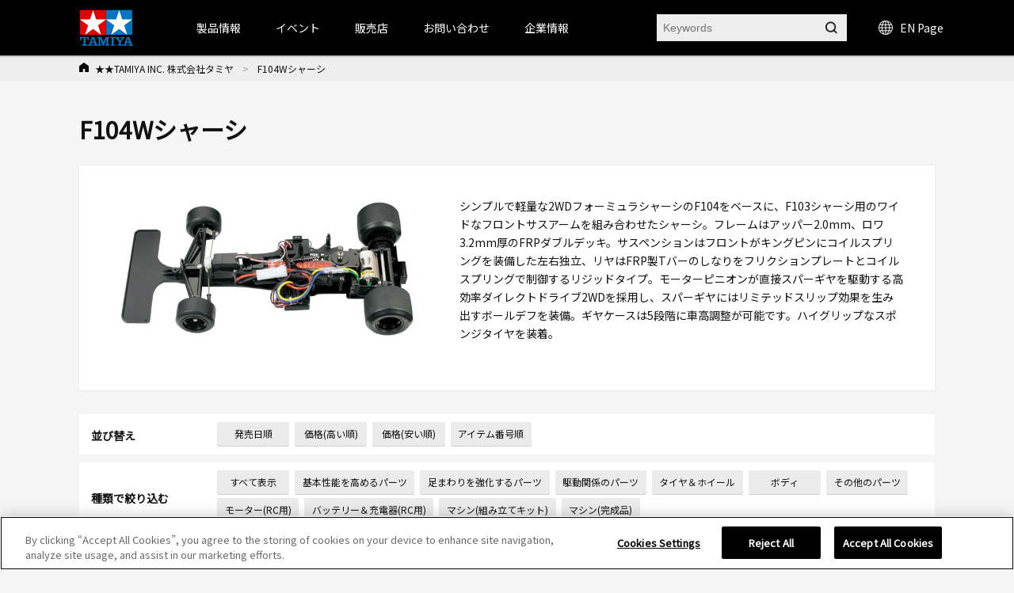

--- FILE ---
content_type: text/html; charset=shift_jis
request_url: https://www.tamiya.com/japan/products/product_info_ex.html?genre_item=3203&cmdarticlesearch=1&posted_sort=d&absolutepage=3
body_size: 116064
content:
<!DOCTYPE html PUBLIC "-//W3C//DTD XHTML 1.0 Transitional//EN" "http://www.w3.org/TR/xhtml1/DTD/xhtml1-transitional.dtd">

<html xmlns="http://www.w3.org/1999/xhtml" xml:lang="ja" lang="ja" >

<head>
<!-- Google Tag Manager -->
<script>(function(w,d,s,l,i){w[l]=w[l]||[];w[l].push({'gtm.start':
new Date().getTime(),event:'gtm.js'});var f=d.getElementsByTagName(s)[0],
j=d.createElement(s),dl=l!='dataLayer'?'&l='+l:'';j.async=true;j.src=
'https://www.googletagmanager.com/gtm.js?id='+i+dl;f.parentNode.insertBefore(j,f);
})(window,document,'script','dataLayer','GTM-K4HC5X5');</script>
<!-- End Google Tag Manager -->

<!-- tamiya.com に対する OneTrust Cookie 同意通知の始点 -->
<script src="
https://cdn-au.onetrust.com/scripttemplates/otSDKStub.js"
  type="text/javascript" charset="UTF-8" data-domain-script="ce17c7b3-9a7a-4763-9510-60327bb25d56" ></script>
<script type="text/javascript">
function OptanonWrapper() { }
</script>
<!-- tamiya.com に対する OneTrust Cookie 同意通知の終点 -->
<!--Cookie非表示--><style media="screen">div#ot-sdk-btn-floating { display: none !important; }</style>
<!--Onetrust Cookieホバーアイコン非表示--><style media="screen">div#ot-sdk-btn-floating { display: none !important; }<!--別の選択肢  div#ot-sdk-btn-floating { display: none !important; }--></style>

<meta http-equiv="Content-Type" content="text/html; charset=Shift_JIS" />
<title>F104Wシャーシ</title>
<meta name="description" content="" />
<meta name="keywords" content="" />
<!-- css -->
<meta http-equiv="content-style-type" content="text/css" />
<link rel="stylesheet" type="text/css" href="//d7z22c0gz59ng.cloudfront.net/cms/css/style.css?20251202" />
<link rel="stylesheet" type="text/css" href="/cms/css/swiper.css?20240123" />
<link rel="stylesheet" type="text/css" href="//d7z22c0gz59ng.cloudfront.net/cms/css/etc.css?20250227" />
<link rel="stylesheet" type="text/css" href="//d7z22c0gz59ng.cloudfront.net/cms/css/cookie_policy.css?20240123" />
<link rel="stylesheet" type="text/css" href="//d7z22c0gz59ng.cloudfront.net/cms/css/magnific-popup.css?20240123" />
<link rel="stylesheet" type="text/css" href="//d7z22c0gz59ng.cloudfront.net/cms/css/search.css?20240123" />
<link rel="stylesheet" href="https://fonts.googleapis.com/css2?family=Material+Symbols+Outlined:opsz,wght,FILL,GRAD@48,400,0,0" />
<!-- JS -->
<meta http-equiv="content-script-type" content="text/javascript" />
<script type="text/javascript" language="JavaScript" src="//d7z22c0gz59ng.cloudfront.net/cms/js/jquery.js?20240123"></script>
<script type="text/javascript" language="JavaScript" src="//d7z22c0gz59ng.cloudfront.net/cms/js/jquery_magnific-popup_min.js?20240123"></script>
<script type="text/javascript" language="JavaScript" src="//d7z22c0gz59ng.cloudfront.net/cms/js/swiper.js?20240123"></script>
<script type="text/javascript" language="JavaScript" src="//d7z22c0gz59ng.cloudfront.net/cms/js/jquery.bxslider.js?20240123"></script>
<script type="text/javascript" language="JavaScript" src="//d7z22c0gz59ng.cloudfront.net/cms/js/script.js?20240123"></script>
<script type="text/javascript" language="JavaScript" src="//d7z22c0gz59ng.cloudfront.net/cms/js/jquery_lazyload_min.js?20240123"></script>
<script type="text/javascript" language="JavaScript" src="//d7z22c0gz59ng.cloudfront.net/cms/js/search.js?20240123"></script>


<link rel="apple-touch-icon" sizes="57x57" href="//d7z22c0gz59ng.cloudfront.net/cms/favicon/apple-icon-57x57.png"> 
<link rel="apple-touch-icon" sizes="60x60" href="//d7z22c0gz59ng.cloudfront.net/cms/favicon/apple-icon-60x60.png"> 
<link rel="apple-touch-icon" sizes="72x72" href="//d7z22c0gz59ng.cloudfront.net/cms/favicon/apple-icon-72x72.png"> 
<link rel="apple-touch-icon" sizes="76x76" href="//d7z22c0gz59ng.cloudfront.net/cms/favicon/apple-icon-76x76.png"> 
<link rel="apple-touch-icon" sizes="114x114" href="//d7z22c0gz59ng.cloudfront.net/cms/favicon/apple-icon-114x114.png"> 
<link rel="apple-touch-icon" sizes="120x120" href="//d7z22c0gz59ng.cloudfront.net/cms/favicon/apple-icon-120x120.png"> 
<link rel="apple-touch-icon" sizes="144x144" href="//d7z22c0gz59ng.cloudfront.net/cms/favicon/apple-icon-144x144.png"> 
<link rel="apple-touch-icon" sizes="152x152" href="//d7z22c0gz59ng.cloudfront.net/cms/favicon/apple-icon-152x152.png"> 
<link rel="apple-touch-icon" sizes="180x180" href="//d7z22c0gz59ng.cloudfront.net/cms/favicon/apple-icon-180x180.png"> 
<link rel="icon" type="image/png" sizes="192x192"  href="//d7z22c0gz59ng.cloudfront.net/cms/favicon/android-icon-192x192.png"> 
<link rel="icon" type="image/png" sizes="32x32" href="//d7z22c0gz59ng.cloudfront.net/cms/favicon/favicon-32x32.png"> 
<link rel="icon" type="image/png" sizes="96x96" href="//d7z22c0gz59ng.cloudfront.net/cms/favicon/favicon-96x96.png"> 
<link rel="icon" type="image/png" sizes="16x16" href="//d7z22c0gz59ng.cloudfront.net/cms/favicon/favicon-16x16.png"> 
<link rel="manifest"https://www.tamiya.com/cms/favicon/manifest.json"> 
<meta name="msapplication-TileColor" content="#ffffff"> 
<meta name="msapplication-TileImage" content="//d7z22c0gz59ng.cloudfront.net/cms/favicon/ms-icon-144x144.png"> 
<meta name="theme-color" content="#ffffff"> 

<!--====Youtube pop-up=====-->
<script>
jQuery(function (){
    jQuery('.popup-youtube').magnificPopup({
        type: 'iframe',
        mainClass: 'mfp-fade',
        removalDelay: 150,
        preloader: false,
        fixedContentPos: false
    });
});
</script>
<!--====Youtube pop-up=====-->

<!--====OGP=====-->
<meta property="fb:app_id" content="311720429612520" />
<!--====OGP=====-->

<link rel="preconnect" href="https://fonts.googleapis.com">
<link rel="preconnect" href="https://fonts.gstatic.com" crossorigin>
<link href="https://fonts.googleapis.com/css2?family=Noto+Sans+JP&display=swap" rel="stylesheet">
<style>
body {
font-family: 'Noto Sans JP', sans-serif;
}
</style>



</head>

<body>
<!-- Google Tag Manager (noscript) -->
<noscript><iframe src="https://www.googletagmanager.com/ns.html?id=GTM-K4HC5X5"
height="0" width="0" style="display:none;visibility:hidden"></iframe></noscript>
<!-- End Google Tag Manager (noscript) -->


<!-- HEADER -->
<div id="header_wrap">

<!-- HEADER -->
<header id="header_wrap" class="is-type02">
<div class="forcms_block">
<div id="header">
<h1>
<a class="logo_" href="/japan/index.html">
<img alt="TAMIYA INC. 株式会社タミヤ" class="not_" src="/cms/images/english/pc/header/sitelogo.png">
</a>
</h1>
<div id="g-nav" class="is-type02">
<div class="inner_">
<ul class="navList">
<li id="h_product">
<a>製品情報</a>
<div class="subnavi_ js-sub-nav">
<div class="g-nav-body_">
<!-- level01 -->
<div class="g-nav-list-wrap -level01">
<ul class="g-nav-list -level01">
<li class="g-nav-item -level01"><a class="itemLink" href="/japan/newitems/list.html?current=undefined&amp;genre_item=category,undefined&amp;sortkey=sort_rd">新製品案内</a></li>
<li class="g-nav-item -level01"><a class="itemLink icon-arrow" href="/japan/scale/index.html">スケールモデル</a></li>
<li class="g-nav-item -level01"><a class="itemLink icon-arrow" href="/japan/rc/index.html">RCモデル</a></li>
<li class="g-nav-item -level01"><a class="itemLink icon-arrow" href="/japan/mini4wd/index.html">ミニ四駆</a></li>
<li class="g-nav-item -level01"><a class="itemLink icon-arrow" href="/japan/robocon/index.html">工作＆クラフト</a></li>
<li class="g-nav-item -level01"><a class="itemLink icon-arrow" href="/japan/tools/index.html">ツール＆塗料</a></li>
<li class="g-nav-item -level01"><a class="itemLink icon-arrow" href="/japan/books/index.html">オリジナルグッズ</a></li>
<li class="g-nav-item -level01"><a class="itemLink icon-arrow" href="/japan/deco/index.html">デコレーション</a></li>
<li class="g-nav-item -level01"><a class="itemLink icon-arrow" href="/japan/books/index.html">出版物</a></li>
<li class="g-nav-item -level01"><a class="itemLink" href="/japan/products/archive.htm">全カテゴリ一覧</a></li>
</ul>
</div>
<!-- //level01 -->
<!-- level02 -->
<div class="g-nav-list-wrap -level02">
<ul class="g-nav-list -level02"></ul>
<!-- Static Models grp-->
<ul class="g-nav-list -level02">
<!--<li class="g-nav-item -level02"><span class="icon-arrow">スケールモデル情報</span></li>-->
<li class="g-nav-item -level02"><a class="itemLink icon-arrow" href="/japan/scale/index.html">スケールモデルTOPページ</a></li>
<li class="g-nav-item -level02"><a class="itemLink icon-arrow" href="/japan/products/list.html?genre_item=1010">カーモデル</a></li>
<li class="g-nav-item -level02"><a class="itemLink icon-arrow" href="/japan/products/list.html?genre_item=1020">オートバイモデル</a></li>
<li class="g-nav-item -level02"><a class="itemLink icon-arrow" href="/japan/products/list.html?genre_item=1030">ミリタリーモデル</a></li>
<li class="g-nav-item -level02"><a class="itemLink icon-arrow" href="/japan/products/list.html?genre_item=1040">飛行機モデル</a></li>
<li class="g-nav-item -level02"><a class="itemLink icon-arrow" href="/japan/products/list.html?genre_item=1050">艦船モデル</a></li>
<li class="g-nav-item -level02"><a class="itemLink icon-arrow" href="/japan/products/list.html?genre_item=1060">恐竜モデル</a></li>
<li class="g-nav-item -level02"><a class="itemLink icon-arrow" href="/japan/products/list.html?genre_item=1080">イタレリ</a></li>
<li class="g-nav-item -level02"><a class="itemLink" href="/japan/products/list.html?genre_item=1075">パーツパネルコレクション</a></li>
<li class="g-nav-item -level02"><a class="itemLink is-long-txt" href="/japan/products/list.html?genre_item=1076">スケール限定商品</a></li>
<li class="g-nav-item -level02"><a class="itemLink" href="/japan/products/list.html?genre_item=1077">タミヤイタレリシリーズ</a></li>
<li class="g-nav-item -level02"><a class="itemLink is-long-txt" href="/japan/products/list.html?genre_item=1078">スケール特別企画</a></li>

</ul>
<!-- R/C Models -->
<ul class="g-nav-list -level02">
<!--<li class="g-nav-item -level02"><span class="icon-arrow">RCモデル情報</span></li>-->
<li class="g-nav-item -level02"><a class="itemLink icon-arrow" href="/japan/rc/index.htm">RCモデルTOPページ</a></li>
<li class="g-nav-item -level02"><a class="itemLink icon-arrow" href="/japan/products/list.html?genre_item=2010">電動RCカー</a></li>
<li class="g-nav-item -level02"><a class="itemLink icon-arrow" href="/japan/products/list.html?genre_item=2020">RCタンク</a></li>
<li class="g-nav-item -level02"><a class="itemLink icon-arrow" href="/japan/products/list.html?genre_item=2030">パーツ</a></li>
<li class="g-nav-item -level02"><a class="itemLink icon-arrow" href="/japan/products/list.html?genre_item=2040">RC周辺機器</a></li>
<li class="g-nav-item -level02"><a class="itemLink icon-arrow" href="/japan/products/list.html?genre_item=2050">エンジンRCカー</a></li>
<li class="g-nav-item -level02"><a class="itemLink icon-arrow" href="/japan/products/list.html?genre_item=2060">TRFシリーズ</a></li>
</ul>
<!-- Mini 4WD -->
<ul class="g-nav-list -level02">
<!--<li class="g-nav-item -level02"><span class="icon-arrow">ミニ四駆情報</span></li>-->
<li class="g-nav-item -level02"><a class="itemLink icon-arrow" href="/japan/mini4wd/index.html">ミニ四駆TOPページ</a></li>
<li class="g-nav-item -level02"><a class="itemLink icon-arrow" href="/japan/products/list.html?genre_item=3010">ミニ四駆キット</a></li>
<li class="g-nav-item -level02"><a class="itemLink icon-arrow" href="/japan/products/list.html?genre_item=3030">ミニ四駆パーツ</a></li>
<li class="g-nav-item -level02"><a class="itemLink" href="/japan/products/list.html?genre_item=3020">ミニ四駆バッテリー</a></li>
<li class="g-nav-item -level02"><a class="itemLink" href="/japan/products/list.html?genre_item=3040">ミニ四駆サーキット</a></li>
<li class="g-nav-item -level02"><a class="itemLink" href="/japan/products/list.html?genre_item=3050">ミニ四駆ステーション限定</a></li>
</ul>
<!-- Construction & Craft -->
<ul class="g-nav-list -level02">
<!--<li class="g-nav-item -level02"><span class="icon-arrow">工作・ロボクラフト情報</span></li>-->
<li class="g-nav-item -level02"><a class="itemLink icon-arrow" href="/japan/robocon/index.html">工作・ロボクラフトTOPページ</a></li>
<li class="g-nav-item -level02"><a class="itemLink icon-arrow" href="/japan/products/list.html?genre_item=4010">楽しい工作シリーズ</a></li>
<li class="g-nav-item -level02"><a class="itemLink icon-arrow" href="/japan/products/list.html?genre_item=4040">ロボティクス</a></li>
<li class="g-nav-item -level02"><a class="itemLink icon-arrow" href="/japan/products/list.html?genre_item=4050">ソーラー工作</a></li>
<li class="g-nav-item -level02"><a class="itemLink icon-arrow" href="/japan/products/list.html?genre_item=4060">マイコンボード搭載工作</a></li>
<li class="g-nav-item -level02"><a class="itemLink" href="/japan/products/list.html?genre_item=4020">テクニクラフトシリーズ</a></li>
<li class="g-nav-item -level02"><a class="itemLink" href="/japan/products/list.html?genre_item=4030">エレクラフトシリーズ</a></li>
</ul>
<!-- Tools & Paints -->
<ul class="g-nav-list -level02">
<!--<li class="g-nav-item -level02"><span class="icon-arrow">ツール&塗料情報</span></li>-->
<li class="g-nav-item -level02"><a class="itemLink icon-arrow" href="/japan/tools/index.html">ツール&塗料TOPページ</a></li>
<li class="g-nav-item -level02"><a class="itemLink icon-arrow" href="/japan/products/list.html?genre_item=5010">メイクアップ材</a></li>
<li class="g-nav-item -level02"><a class="itemLink icon-arrow" href="/japan/products/list.html?genre_item=5020">クラフトツール</a></li>
<li class="g-nav-item -level02"><a class="itemLink icon-arrow" href="/japan/products/list.html?genre_item=5030">エアーブラシシステム</a></li>
<li class="g-nav-item -level02"><a class="itemLink icon-arrow" href="/japan/products/list.html?genre_item=5040">塗料</a></li>
<li class="g-nav-item -level02"><a class="itemLink icon-arrow" href="/japan/products/list.html?genre_item=5050">ディスプレイグッズ</a></li>
</ul>
<!-- オリジナルグッズ情報 -->
<ul class="g-nav-list -level02">
<!--<li class="g-nav-item -level02"><span class="icon-arrow">オリジナルグッズ情報</span></li>-->
<li class="g-nav-item -level02"><a class="itemLink icon-arrow" href="/japan/books/index.html">オリジナルグッズTOPページ</a></li>
<li class="g-nav-item -level02"><a class="itemLink icon-arrow" href="/japan/products/list.html?genre_item=6010">タミヤオリジナルグッズ</a></li>
<li class="g-nav-item -level02"><a class="itemLink icon-arrow" href="/japan/products/list.html?genre_item=6020">コラボレーションアイテム</a></li>
</ul>
<!-- Decoration -->
<ul class="g-nav-list -level02">
<!--<li class="g-nav-item -level02"><span class="itemLink icon-arrow">デコレーションシリーズ情報</span></li>-->
<li class="g-nav-item -level02"><a class="itemLink icon-arrow" href="/japan/rc/index.htm">デコレーションシリーズTOPページ</a></li>
<li class="g-nav-item -level02"><a class="itemLink" href="/japan/products/list.html?genre_item=7010">デコレーションシリーズ（素材）</a></li>
<li class="g-nav-item -level02"><a class="itemLink" href="/japan/products/list.html?genre_item=7020">デコレーションシリーズ（色づけ）</a></li>
<li class="g-nav-item -level02"><a class="itemLink" href="/japan/products/list.html?genre_item=7030">デコレーションシリーズ（飾りつけ）</a></li>
<li class="g-nav-item -level02"><a class="itemLink" href="/japan/products/list.html?genre_item=7040">デコレーションシリーズ（うつわ）</a></li>
<li class="g-nav-item -level02"><a class="itemLink" href="/japan/products/list.html?genre_item=7050">デコレーションシリーズ（ツール&その他）</a></li>
<li class="g-nav-item -level02"><a class="itemLink" href="/japan/products/list.html?genre_item=7060">デコレーションシリーズ（お役立ちアイテム）</a></li>
</ul>
<!-- Publications -->
<ul class="g-nav-list -level02">
<!--<li class="g-nav-item -level02"><span class="itemLink icon-arrow">書籍&グッズの最新情報</span></li>-->
<li class="g-nav-item -level02"><a class="itemLink icon-arrow" href="/japan/books/index.html">書籍&グッズTOPページ</a></li>
<li class="g-nav-item -level02"><a class="itemLink icon-arrow" href="/japan/products/list.html?genre_item=8010">定期刊行物</a></li>
<li class="g-nav-item -level02"><a class="itemLink" href="/japan/products/list.html?genre_item=8020">カタログ</a></li>
<li class="g-nav-item -level02"><a class="itemLink" href="/japan/products/list.html?genre_item=8030">資料集</a></li>
<li class="g-nav-item -level02"><a class="itemLink" href="/japan/products/list.html?genre_item=8040">製作ガイド</a></li>
<li class="g-nav-item -level02"><a class="itemLink" href="/japan/products/list.html?genre_item=8050">田宮俊作著</a></li>
<li class="g-nav-item -level02"><a class="itemLink" href="/japan/products/list.html?genre_item=8060">出版社ムック本</a></li>
<li class="g-nav-item -level02"><a class="itemLink" href="/japan/products/list.html?genre_item=8070">関連書籍</a></li>
</ul>
<!--<ul class="g-nav-list -level02">
<li class="g-nav-item -level02"><a class="itemLink" href="/japan/products/archive.htm">全カテゴリー一覧</a></li>
</ul>-->
</div>
<!-- //level02 -->
<!-- level03 -->
<div class="g-nav-list-wrap -level03">
<ul class="g-nav-list -level03"></ul>
<!-- Static Models -->
<ul class="g-nav-list -level03">
<li class="g-nav-item -level03">
<ul class="subList">
<li class="subItem"><a class="itemLink" href="/japan/scale/index.html">スケールモデルTOPページ</a></li>
<li class="subItem"><a class="itemLink" href="/japan/newitems/list.html?genre_item=10">スケールモデルの新製品</a></li>
<li class="subItem"><a class="itemLink" href="/japan/cms/modeling_guide.html">プラモデル入門ガイド</a></li>
<li class="subItem"><a class="itemLink" href="/japan/event/index.html?current=undefined&amp;genre_item=event_scale,event_type,event_pref,undefined&amp;sortkey=sort_sa">イベント情報</a></li>
<li class="subItem"><a class="itemLink" href="/japan/shop/list.html?genre_item=scale_shop">スケールモデル取扱店</a></li>
<li class="subItem"><a class="itemLink" href="/japan/customer/downloads/toolpaints/index.html">パンフレット類のダウンロード</a></li>
<li class="subItem"><a class="itemLink" href="/japan/forms/event.html">イベント情報を投稿</a></li>
</ul>
</li>
<!-- Car Models -->
<li class="g-nav-item -level03">
<ul class="subList">
<li class="subItem"><a class="itemLink" href="/japan/products/list.html?genre_item=101010">1/12 ビッグスケールシリーズ</a></li>
<li class="subItem"><a class="itemLink" href="/japan/products/list.html?genre_item=101020">1/12 コレクターズクラブ・スペシャル</a></li>
<li class="subItem"><a class="itemLink" href="/japan/products/list.html?genre_item=101021">1/12 マスターズコーチワークシリーズ</a></li>
<li class="subItem"><a class="itemLink" href="/japan/products/list.html?genre_item=101025">1/18 チャレンジャーシリーズ</a></li>
<li class="subItem"><a class="itemLink" href="/japan/products/list.html?genre_item=101030">1/20 グランプリコレクション</a></li>
<li class="subItem"><a class="itemLink" href="/japan/products/list.html?genre_item=101040">1/20 マスターワークコレクション</a></li>
<li class="subItem"><a class="itemLink" href="/japan/products/list.html?genre_item=101050">1/24 スポーツカーシリーズ</a></li>
<li class="subItem"><a class="itemLink" href="/japan/products/list.html?genre_item=101060">ディテールアップパーツ（カーモデル用）</a></li>
<li class="subItem"><a class="itemLink" href="/japan/products/list.html?genre_item=101070">1/24 マスターワークコレクション</a></li>
<li class="subItem"><a class="itemLink" href="/japan/products/list.html?genre_item=101080">1/64 コレクターズクラブ</a></li>
</ul>
</li>
<!-- Motorcycle Models -->
<li class="g-nav-item -level03">
<ul class="subList">
<li class="subItem">
<a class="itemLink" href="/japan/products/list.html?genre_item=102010">1/6 オートバイシリーズ</a></li>
<li class="subItem"><a class="itemLink" href="/japan/products/list.html?genre_item=102020">1/6 コレクターズクラブ・スペシャル</a></li>
<li class="subItem"><a class="itemLink" href="/japan/products/list.html?genre_item=102030">1/12 オートバイシリーズ</a></li>
<li class="subItem"><a class="itemLink" href="/japan/products/list.html?genre_item=102040">1/12 マスターワークコレクション</a></li>
<li class="subItem"><a class="itemLink" href="/japan/products/list.html?genre_item=102050">ディテールアップパーツ（オートバイモデル用）</a></li>
</ul>
</li>
<!-- Military Models -->
<li class="g-nav-item -level03">
<ul class="subList">
<li class="subItem"><a class="itemLink" href="/japan/products/list.html?genre_item=103010">1/35 戦車シリーズ（シングル）</a></li>
<li class="subItem"><a class="itemLink" href="/japan/products/list.html?genre_item=103020">1/35 ミリタリーミニチュアシリーズ</a></li>
<li class="subItem"><a class="itemLink" href="/japan/products/list.html?genre_item=103025">1/35 MMフィギュアコレクション（完成品）</a></li>
<li class="subItem"><a class="itemLink" href="/japan/products/list.html?genre_item=103040">1/48 ミリタリーミニチュアシリーズ</a></li>
<li class="subItem"><a class="itemLink" href="/japan/products/list.html?genre_item=103060">ミリタリーコレクション</a></li>
<li class="subItem"><a class="itemLink" href="/japan/products/list.html?genre_item=103045">1/48 MMコレクション（完成品）</a></li>
<li class="subItem"><a class="itemLink" href="/japan/products/list.html?genre_item=103070">ディテールアップパーツ（ミリタリーモデル用）</a></li>
<li class="subItem"><a class="itemLink" href="/japan/products/list.html?genre_item=103080">1/48 走るミニタンクシリーズ</a></li>
<li class="subItem"><a class="itemLink" href="/japan/products/list.html?genre_item=103090">1/25 戦車シリーズ</a></li>
<li class="subItem"><a class="itemLink" href="/japan/products/list.html?genre_item=1030A0">1/16 ビッグタンクシリーズ</a></li>
<li class="subItem"><a class="itemLink" href="/japan/products/list.html?genre_item=1030B0">1/16 ワールドフィギュアシリーズ</a></li>
<!--<li class="subItem"><a class="itemLink" href="/japan/products/list.html?genre_item=103050">1/48 マスターワークコレクション</a></li>-->
<!--<li class="subItem"><a class="itemLink" href="/japan/products/list.html?genre_item=103030">1/35 マスターワークコレクション</a></li>-->
</ul>
</li>
<!-- Aircraft Model -->
<li class="g-nav-item -level03">
<ul class="subList">
<li class="subItem"><a class="itemLink" href="/japan/products/list.html?genre_item=104010">1/32 エアークラフトシリーズ</a></li>
<!--<li class="subItem"><a class="itemLink" href="/japan/products/list.html?genre_item=104020">1/32 マスターワークコレクション</a></li>-->
<li class="subItem"><a class="itemLink" href="/japan/products/list.html?genre_item=104030">1/48 傑作機シリーズ</a></li>
<li class="subItem"><a class="itemLink" href="/japan/products/list.html?genre_item=104035">1/48 プロペラアクションシリーズ</a></li>
<li class="subItem"><a class="itemLink" href="/japan/products/list.html?genre_item=104040">1/48 マスターワークコレクション</a></li>
<li class="subItem"><a class="itemLink" href="/japan/products/list.html?genre_item=104080">1/72 ウォーバードコレクション</a></li>
<li class="subItem"><a class="itemLink" href="/japan/products/list.html?genre_item=104050">1/100 コンバットプレーンシリーズ</a></li>
<li class="subItem"><a class="itemLink" href="/japan/products/list.html?genre_item=104060">1/100 エアークラフト(FDA)</a></li>
<li class="subItem"><a class="itemLink" href="/japan/products/list.html?genre_item=104070">1/100 スペースシャトル</a></li>
<li class="subItem"><a class="itemLink" href="/japan/products/list.html?genre_item=1040A0">ディテールアップパーツ（飛行機モデル用）</a></li>
<!--<li class="subItem"><a class="itemLink" href="/japan/products/list.html?genre_item=104090">エアプレーンコレクション</a></li>-->
</ul>
</li>
<!-- Ship Models -->
<li class="g-nav-item -level03">
<ul class="subList">
<li class="subItem">
<a class="itemLink" href="/japan/products/list.html?genre_item=105010">1/350 艦船シリーズ</a></li>
<li class="subItem"><a class="itemLink" href="/japan/products/list.html?genre_item=105030">1/700 ウォーターラインシリーズ</a></li>
<li class="subItem"><a class="itemLink" href="/japan/tag/taglist.html?genre_item=jmsdf">&emsp;海上自衛隊</a></li>
<li class="subItem"><a class="itemLink" href="/japan/tag/taglist.html?genre_item=battleship">&emsp;戦艦・空母</a></li>
<li class="subItem"><a class="itemLink" href="/japan/tag/taglist.html?genre_item=cruiser">&emsp;巡洋艦</a></li>
<li class="subItem"><a class="itemLink" href="/japan/tag/taglist.html?genre_item=destroyer">&emsp;駆逐艦・潜水艦</a></li>
<li class="subItem"><a class="itemLink" href="/japan/tag/taglist.html?genre_item=foreign">&emsp;外国艦</a></li>
<li class="subItem"><a class="itemLink" href="/japan/tag/taglist.html?genre_item=accessories">&emsp;アクセサリー</a></li>
<li class="subItem"><a class="itemLink" href="/japan/products/list.html?genre_item=105040">ディテールアップパーツ（艦船モデル用）</a></li>
</ul>
</li>
<!-- Dinosaur Models -->
<li class="g-nav-item -level03">
<ul class="subList">
<li class="subItem"><a class="itemLink" href="/japan/products/list.html?genre_item=106010">1/35 恐竜世界シリーズ</a></li>
<li class="subItem"><a class="itemLink" href="/japan/products/list.html?genre_item=106020">1/35 恐竜シリーズ</a></li>
</ul>
</li>
<!-- Italeri Series -->
<li class="g-nav-item -level03">
<ul class="subList">
<li class="subItem"><a class="itemLink" href="/japan/products/list.html?genre_item=108010">1/72飛行機</a></li>
<li class="subItem"><a class="itemLink" href="/japan/products/list.html?genre_item=108011">1/48飛行機</a></li>
<li class="subItem"><a class="itemLink" href="/japan/products/list.html?genre_item=108012">1/32飛行機</a></li>
<li class="subItem"><a class="itemLink" href="/japan/products/list.html?genre_item=108020">1/35ミリタリー</a></li>
<li class="subItem"><a class="itemLink" href="/japan/products/list.html?genre_item=108030">1/24・1/12 カーモデル</a></li>
<li class="subItem"><a class="itemLink" href="/japan/products/list.html?genre_item=108050">イタレリカタログ</a></li>
</ul>
</li>
<!-- Parts Panel Collection --><li class="g-nav-item -level03"></li>
<!-- Limited Edition Static Model Products --><li class="g-nav-item -level03"></li>
<!-- Tamiya Italeri Series --><li class="g-nav-item -level03"></li>
<!-- Special Edition Static Model Products --><li class="g-nav-item -level03"></li>
</ul>
<!-- R/C Models -->
<ul class="g-nav-list -level03">
<li class="g-nav-item -level03">
<ul class="subList">
<li class="subItem"><a class="itemLink" href="/japan/rc/index.html">RCモデルTOPページ</a></li>
<li class="subItem"><a class="itemLink" href="/japan/newitems/list.html?genre_item=20">RCの新製品</a></li>
<li class="subItem"><a class="itemLink" href="/japan/event/index.html?current=undefined&amp;genre_item=event_rc,event_type,event_pref,undefined&amp;sortkey=sort_sa">イベント情報</a></li>
<li class="subItem"><a class="itemLink" href="/japan/rc/event/tamiyagp/index.html">タミヤグランプリ</a></li>
<li class="subItem"><a class="itemLink" href="/japan/rc/event/challengecup/index.html">タミヤチャレンジカップ</a></li>
<li class="subItem"><a class="itemLink" href="/japan/rc/event/challengecup/shoplist.html">TRFプロジェクトショップ</a></li>
<li class="subItem"><a class="itemLink" href="/japan/report/list.html?genre_item=20">イベントレポート</a></li>
<li class="subItem"><a class="itemLink" href="/japan/cms/trfracereportsmenu.html">TRFレポート</a></li>
<li class="subItem"><a class="itemLink" href="/japan/rc/tamiya_circuit/index.html">タミヤサーキット</a></li>
<li class="subItem"><a class="itemLink" href="/japan/rc/kakegawa_circuit/index.html">タミヤ掛川サーキット</a></li>
<li class="subItem"><a class="itemLink" href="/japan/rc/rc_guidebook_shop.html">RCガイド掲載店</a></li>
<li class="subItem"><a class="itemLink" href="/japan/customer/downloads/rc/index.html">説明図ダウンロード</a></li>
</ul>
</li>
<!-- Electric R/C Cars -->
<li class="g-nav-item -level03">
<ul class="subList">
<li class="subItem"><a class="itemLink" href="/japan/products/list.html?genre_item=201010">すべての電動RCカー</a></li>
<li class="subItem"><a class="itemLink" href="/japan/rc/tgsp/rc_revival.html">&emsp;復刻RCカー</a></li>
<li class="subItem"><a class="itemLink" href="/japan/tag/taglist.html?genre_item=rc_epon">&emsp;オンロードRCカー</a></li>
<li class="subItem"><a class="itemLink" href="/japan/tag/taglist.html?genre_item=rc_epoff">&emsp;オフロードRCカー</a></li>
<li class="subItem"><a class="itemLink" href="/japan/rc/tgsp/rc_comical.html">&emsp;コミカルRCカー</a></li>
<li class="subItem"><a class="itemLink" href="/japan/rc/tgsp/rc_real.html">&emsp;リアルRCカー</a></li>
<li class="subItem"><a class="itemLink" href="/japan/rc/tgsp/rc_formula.html">&emsp;フォーミュラ・プロトタイプRC</a></li>
<li class="subItem"><a class="itemLink" href="/japan/rc/tgsp/rc_touring.html">&emsp;ツーリングRCカー</a></li>
<li class="subItem"><a class="itemLink" href="/japan/rc/tgsp/rc_drift.html">&emsp;ドリフトRCカー</a></li>
<li class="subItem"><a class="itemLink" href="/japan/rc/tgsp/rc_m.html">&emsp;コンパクトRCカー(Mシャーシ)</a></li>
<li class="subItem"><a class="itemLink" href="/japan/rc/tgsp/rc_cc.html">&emsp;ラリー・クロカン・トラック系RC</a></li>
<li class="subItem"><a class="itemLink" href="/japan/rc/tgsp/rc_buggy.html">&emsp;バギーRCカー</a></li>
<li class="subItem"><a class="itemLink" href="/japan/rc/tgsp/bigtire.html">&emsp;ビッグタイヤRCカー</a></li>
<li class="subItem"><a class="itemLink" href="/japan/rc/tgsp/cr.html">&emsp;RCロッククローラー</a></li>
<li class="subItem"><a class="itemLink" href="/japan/products/list.html?genre_item=201011">電動RCカーリトルギア</a></li>
<li class="subItem"><a class="itemLink" href="/japan/products/list.html?genre_item=201020">電動RCカー（特別企画）</a></li>
<li class="subItem"><a class="itemLink" href="/japan/products/list.html?genre_item=201021">RC限定シリーズ</a></li>
<li class="subItem"><a class="itemLink" href="/japan/products/list.html?genre_item=201022">電動RCカーフルセットシリーズ</a></li>
<li class="subItem"><a class="itemLink" href="/japan/products/list.html?genre_item=201030">XBシリーズ（完成モデル）</a></li>
<li class="subItem"><a class="itemLink" href="/japan/products/list.html?genre_item=201031">セミアッセンブルシリーズ</a></li>
<li class="subItem"><a class="itemLink" href="/japan/products/list.html?genre_item=201040">タムテックギア（組立キット）</a></li>
<li class="subItem"><a class="itemLink" href="/japan/products/list.html?genre_item=201050">タムテックギア GB-01Sシャーシ （完成モデル）</a></li>
<li class="subItem"><a class="itemLink" href="/japan/products/list.html?genre_item=201060">スターユニットシリーズ</a></li>
<li class="subItem"><a class="itemLink" href="/japan/products/list.html?genre_item=201070">1/14 電動RCビッグトラック</a></li>
<li class="subItem"><a class="itemLink" href="/japan/products/list.html?genre_item=201080">1/14 電動RCビッグトラック（完成モデル）</a></li>
</ul>
</li>
<!-- R/C Parts -->
<li class="g-nav-item -level03">
<ul class="subList">
<li class="subItem"><a class="itemLink" href="/japan/products/list.html?genre_item=202010">1/16 RCタンクシリーズ</a></li>
<li class="subItem"><a class="itemLink" href="/japan/products/list.html?genre_item=202020">1/16 RCタンクシリーズ<br>（完成モデル）</a></li>
<li class="subItem"><a class="itemLink" href="/japan/products/list.html?genre_item=202025">1/25 RCタンクシリーズ</a></li>
<li class="subItem"><a class="itemLink" href="/japan/products/list.html?genre_item=202030">1/35 RCタンクシリーズ</a></li>
</ul>
</li>
<!-- R/C Parts -->
<li class="g-nav-item -level03">
<ul class="subList">
<li class="subItem"><a class="itemLink" href="/japan/products/chassis_catalog.htm">オプションパーツ検索</a></li>
<li class="subItem"><a class="itemLink" href="/japan/products/list.html?genre_item=203010">RCスペアパーツ</a></li>
<li class="subItem"><a class="itemLink" href="/japan/products/list.html?genre_item=203020">ホップアップオプションズ（OP）</a></li>
<li class="subItem"><a class="itemLink" href="/japan/products/list.html?genre_item=203030">タムテックギア・スペアパーツ（SG）</a></li>
<li class="subItem"><a class="itemLink" href="/japan/products/list.html?genre_item=203040">タムテックギア・オプションパーツ（OG）</a></li>
<li class="subItem"><a class="itemLink" href="/japan/products/list.html?genre_item=203050">RCパーツ（特別企画）</a></li>
<li class="subItem"><a class="itemLink" href="/japan/products/list.html?genre_item=203055">RCパーツ（RC限定）</a></li>
<li class="subItem"><a class="itemLink" href="/japan/products/list.html?genre_item=203060">RCパーツ（AO）</a></li>
<li class="subItem"><a class="itemLink" href="/japan/products/list.html?genre_item=203070">ビッグトラック・オプション＆スペアパーツ</a></li>
</ul>
</li>
<!-- R/C Equipment -->
<li class="g-nav-item -level03">
<ul class="subList">
<li class="subItem"><a class="itemLink" href="/japan/products/list.html?genre_item=204010">タミヤRCシステム</a></li>
<li class="subItem"><a class="itemLink" href="/japan/products/list.html?genre_item=204020">バッテリーと充電器シリーズ</a></li>
</ul>
</li>
<!-- Glow-Engine R/C Cars -->
<li class="g-nav-item -level03">
<ul class="subList">
<li class="subItem"><a class="itemLink" href="/japan/products/list.html?genre_item=205005">組立済みエンジンRCカー</a></li>
<li class="subItem"><a class="itemLink" href="/japan/products/list.html?genre_item=205010">エンジンRCカー</a></li>
<li class="subItem"><a class="itemLink" href="/japan/products/list.html?genre_item=205020">エンジンパーツ・用品（GE）</a></li>
</ul>
</li>
<!-- TRF (Tamiya Racing Factory) Series -->
<li class="g-nav-item -level03"><ul class="subList">
<li class="subItem"><a class="itemLink" href="/japan/products/list.html?genre_item=206010">TRFシリーズ（シャーシ）</a></li>
<li class="subItem"><a class="itemLink" href="/japan/products/list.html?genre_item=206020">TRFシリーズ（パーツ）</a></li>
<li class="subItem"><a class="itemLink" href="/japan/products/list.html?genre_item=206030">TRFシリーズ（ツール）</a></li>
</ul>
</li>
</ul>
<!-- Mini 4WD -->
<ul class="g-nav-list -level03">
<li class="g-nav-item -level03">
<ul class="subList">
<li class="subItem"><a class="itemLink" href="/japan/mini4wd/index.html">ミニ四駆TOPページ</a></li>
<li class="subItem"><a class="itemLink" href="/japan/newitems/list.html?genre_item=30">新製品案内</a></li>
<li class="subItem"><a class="itemLink" href="/japan/mini4wd/mini4wdstation">ミニ四駆ステーション一覧</a></li>
<li class="subItem"><a class="itemLink" href="/japan/mini4wd/event/mini4wdstation_challenge/eventlist.html">ステーションチャレンジ</a></li>
<li class="subItem"><a class="itemLink" href="/japan/mini4wd/event/mini4wdstation_stockclass/eventlist.html">ストッククラス</a></li>
<li class="subItem"><a class="itemLink" href="/japan/event/index.html?current=undefined&amp;genre_item=event_mini4wd,event_type_tamiyasponser,event_pref,undefined&amp;sortkey=sort_sa">タミヤ主催レース日程</a></li>
<li class="subItem"><a class="itemLink" href="/japan/report/list.html?current=undefined&amp;genre_item=30,undefined&amp;sortkey=undefined">イベントレポート</a></li>
<li class="subItem"><a class="itemLink" href="/japan/event/index.html?current=undefined&amp;genre_item=event_mini4wd,event_type,event_pref,undefined&amp;sortkey=sort_sa">全てのミニ四駆イベント</a></li>
<li class="subItem"><a class="itemLink" href="/japan/event/index.html?current=undefined&amp;genre_item=event_mini4wd,event_type_company_shop_sponser,event_pref,undefined&amp;sortkey=sort_sa">ユーザー投稿イベントを見る</a></li>
<li class="subItem"><a class="itemLink" href="/japan/mini4wd/regulation_rental.html">サーキットレンタルサービス</a></li>
<li class="subItem"><a class="itemLink" href="/japan/mini4wd/localevents">レース主催者向けサービス</a></li>
<li class="subItem"><a class="itemLink" href="/japan/forms/event.html">レース情報を投稿</a></li>
</ul>
</li>
<!-- Mini 4WD Kits -->
<li class="g-nav-item -level03">
<ul class="subList">
<li class="subItem"><a class="itemLink" href="/japan/products/list.html?genre_item=301010">1/32 ミニ四駆シリーズ</a></li>
<li class="subItem"><a class="itemLink" href="/japan/products/list.html?genre_item=301020">1/32 ワイルドミニ四駆シリーズ</a></li>
<li class="subItem"><a class="itemLink" href="/japan/products/list.html?genre_item=301030">1/32 レーサーミニ四駆シリーズ</a></li>
<li class="subItem"><a class="itemLink" href="/japan/products/list.html?genre_item=301031">1/32 レーサーミニ四駆スペシャルシリーズ</a></li>
<li class="subItem"><a class="itemLink" href="/japan/products/list.html?genre_item=301040">1/32 フルカウルミニ四駆シリーズ</a></li>
<li class="subItem"><a class="itemLink" href="/japan/products/list.html?genre_item=301050">1/32 エアロミニ四駆シリーズ</a></li>
<!--<li class="subItem"><a class="itemLink" href="/japan/products/list.html?genre_item=301051">1/32 レーザーミニ四駆シリーズ</a></li>-->
<li class="subItem"><a class="itemLink" href="/japan/products/list.html?genre_item=301070">1/32 ミニ四駆REVシリーズ</a></li>
<li class="subItem"><a class="itemLink" href="/japan/products/list.html?genre_item=301080">1/32 ミニ四駆PROシリーズ</a></li>
<li class="subItem"><a class="itemLink" href="/japan/products/list.html?genre_item=301081">1/32 スーパーミニ四駆シリーズ</a></li>
<li class="subItem"><a class="itemLink" href="/japan/products/list.html?genre_item=301082">1/32 マイティミニ四駆シリーズ</a></li>
<li class="subItem"><a class="itemLink" href="/japan/products/list.html?genre_item=301083">1/32 リアルミニ四駆シリーズ</a></li>
<li class="subItem"><a class="itemLink" href="/japan/products/list.html?genre_item=301084">ビギナーズミニ四駆シリーズ</a></li>
<li class="subItem"><a class="itemLink" href="/japan/products/list.html?genre_item=301085">ミニ四駆特別企画（マシン）</a></li>
<li class="subItem"><a class="itemLink" href="/japan/products/list.html?genre_item=301086">ミニ四駆限定販売商品（マシン）</a></li>
<!--<li class="subItem"><a class="itemLink" href="/japan/products/list.html?genre_item=301089">ダンガンレーサー</a></li>-->
<!--<li class="subItem"><a class="itemLink" href="/japan/products/list.html?genre_item=301090">楽しいトレインシリーズ</a></li>-->
</ul>
</li>
<!-- Mini 4WD Parts -->
<li class="g-nav-item -level03">
<ul class="subList">
<li class="subItem"><a class="itemLink" href="/japan/products/list.html?genre_item=303010">ミニ四駆グレードアップパーツ</a></li>
<li class="subItem"><a class="itemLink"  href="/japan/tag/taglist.html?genre_item=fast_try">&emsp;ファーストトライパーツセット</a></li>
<li class="subItem"><a class="itemLink"  href="/japan/tag/taglist.html?genre_item=chassis">&emsp;シャーシ</a></li>
<li class="subItem"><a class="itemLink"  href="/japan/tag/taglist.html?genre_item=body">&emsp;ボディ</a></li>
<li class="subItem"><a class="itemLink"  href="/japan/tag/taglist.html?genre_item=motor">&emsp;モーター</a></li>
<li class="subItem"><a class="itemLink"  href="/japan/tag/taglist.html?genre_item=tire_wheel">&emsp;タイヤ&amp;ホイール</a></li>
<li class="subItem"><a class="itemLink"  href="/japan/tag/taglist.html?genre_item=stay_roller">&emsp;ステー&amp;ローラー</a></li>
<li class="subItem"><a class="itemLink"  href="/japan/tag/taglist.html?genre_item=battery_terminal">&emsp;バッテリー&amp;ターミナル</a></li>
<li class="subItem"><a class="itemLink"  href="/japan/tag/taglist.html?genre_item=gear">&emsp;ギヤ</a></li>
<li class="subItem"><a class="itemLink"  href="/japan/tag/taglist.html?genre_item=shaft_bearing">&emsp;シャフト&amp;ベアリング</a></li>
<li class="subItem"><a class="itemLink"  href="/japan/tag/taglist.html?genre_item=damper">&emsp;ダンパー</a></li>
<li class="subItem"><a class="itemLink"  href="/japan/tag/taglist.html?genre_item=brake">&emsp;ブレーキ</a></li>
<li class="subItem"><a class="itemLink"  href="/japan/tag/taglist.html?genre_item=tool_box">&emsp;ツール&amp;ボックス</a></li>
<li class="subItem"><a class="itemLink"  href="/japan/tag/taglist.html?genre_item=sticker_dressup">&emsp;ステッカー&amp;ドレスアップパーツ</a></li>
<li class="subItem"><a class="itemLink"  href="/japan/tag/taglist.html?genre_item=other">&emsp;その他のパーツ</a></li>
<li class="subItem"><a class="itemLink" href="/japan/products/list.html?genre_item=303020">ミニ四駆特別企画商品（パーツ）</a></li>
<li class="subItem"><a class="itemLink" href="/japan/products/list.html?genre_item=303025">ミニ四駆限定販売商品（パーツ）</a></li>
<li class="subItem"><a class="itemLink" href="/japan/products/list.html?genre_item=303030">ミニ四駆用AOパーツ</a></li>
</ul>
</li>
<!-- Mini 4WD Batteries --><li class="g-nav-item -level03"></li>
<!-- Mini 4WD Circuits --><li class="g-nav-item -level03"></li>
<!-- Mini 4WD Station Limited Edition Products --><li class="g-nav-item -level03"></li>
</ul>
<!-- Construction & Craft -->
<ul class="g-nav-list -level03">
<li class="g-nav-item -level03">
<ul class="subList">
<li class="subItem"><a class="itemLink" href="/japan/robocon/index.html">工作・ロボクラフトTOPページ</a></li>
<li class="subItem"><a class="itemLink" href="/japan/newitems/list.html?genre_item=40">新製品案内</a></li>
<li class="subItem"><a class="itemLink" href="/japan/newstopics/2020/05/20robot/index.html">工作のヒント集</a></li>
<li class="subItem"><a class="itemLink" href="/japan/customer/downloads/robot/index.html">組立説明図のダウンロード</a></li>
<li class="subItem"><a class="itemLink" href="/japan/customer/downloads/mini4wd/index.html#kousaku">パンフレットのダウンロード</a></li>
<li class="subItem"><a class="itemLink" href="/japan/event/index.html?current=undefined&amp;genre_item=event_kousaku,event_type,event_pref,undefined&amp;sortkey=sort_sa">全ての工作イベント</a></li>
<li class="subItem"><a class="itemLink" href="/japan/forms/event.html">イベント情報を投稿</a></li>
</ul>
</li>
<!-- Educational Construction Series -->
<li class="g-nav-item -level03"><ul class="subList">
<li class="subItem"><a class="itemLink" href="/japan/products/list.html?genre_item=401010">楽しい工作シリーズ（セット）</a></li>
<li class="subItem"><a class="itemLink" href="/japan/products/list.html?genre_item=401020">楽しい工作シリーズ（ユニット）</a></li>
<li class="subItem"><a class="itemLink" href="/japan/products/list.html?genre_item=401040">楽しい工作シリーズ（クラフト）</a></li>
<li class="subItem"><a class="itemLink" href="/japan/products/list.html?genre_item=401030">楽しい工作シリーズ（パーツ）</a></li>
<li class="subItem"><a class="itemLink" href="/japan/tag_feature/craft_structure.html">&emsp;メカの形を作るパーツ</a></li>
<li class="subItem"><a class="itemLink" href="/japan/tag_feature/craft_tires_tracks.html">&emsp;路面と接するパーツ</a></li>
<li class="subItem"><a class="itemLink" href="/japan/tag_feature/craft_gearboxes.html">&emsp;動きを生み出すパーツ</a></li>
<li class="subItem"><a class="itemLink" href="/japan/tag_feature/craft_transmission.html">&emsp;動きを伝えるパーツ</a></li>
<li class="subItem"><a class="itemLink" href="/japan/tag_feature/craft_control_units.html">&emsp;動きをコントロールするパーツ</a></li>
<li class="subItem"><a class="itemLink" href="/japan/tag_feature/craft_electric_parts.html">&emsp;電気を伝えるパーツ</a></li>

</ul>
</li>
<!-- Robotics --><li class="g-nav-item -level03">
<ul class="subList">
<li class="subItem"><a class="itemLink" href="/japan/products/list.html?genre_item=404010">ロボクラフトシリーズ</a></li>
<li class="subItem"><a class="itemLink" href="/japan/products/list.html?genre_item=404020">ロボマテリアル</a></li>
</ul>
</li>
<!-- Solar Construction -->
<li class="g-nav-item -level03">
<ul class="subList">
<li class="subItem"><a class="itemLink" href="/japan/products/list.html?genre_item=405010">ソーラー工作シリーズ</a></li>
<li class="subItem"><a class="itemLink" href="/japan/products/list.html?genre_item=405020">ソーラーミニチュアシリーズ</a></li>
</ul>
</li>
<!-- Microcomputer Construction -->
<li class="g-nav-item -level03">
<ul class="subList">
<li class="subItem"><a class="itemLink" href="/japan/products/list.html?genre_item=406010">プログラミング工作シリーズ</a></li>
<li class="subItem"><a class="itemLink" href="/japan/products/list.html?genre_item=406011">プログラミング工作用パーツ各種</a></li>
</ul>
</li>
<!-- Technicraft Series --><li class="g-nav-item -level03"></li>
<!-- Elecraft Series --><li class="g-nav-item -level03"></li>
</ul>
<!-- Tools & Paints -->
<ul class="g-nav-list -level03">
<li class="g-nav-item -level03">
<ul class="subList">
<li class="subItem"><a class="itemLink" href="/japan/tools/index.html">ツール&塗料TOPページ</a></li>
</ul>
</li>
<!-- Finishing Materials -->
<li class="g-nav-item -level03">
<ul class="subList">
<li class="subItem"><a class="itemLink" href="/japan/products/list.html?genre_item=501010">接着剤</a></li>
<li class="subItem"><a class="itemLink" href="/japan/products/list.html?genre_item=501020">造形・下地処理</a></li>
<li class="subItem"><a class="itemLink" href="/japan/products/list.html?genre_item=501030">研磨</a></li>
<li class="subItem"><a class="itemLink" href="/japan/products/list.html?genre_item=501040">マスキング</a></li>
<li class="subItem"><a class="itemLink" href="/japan/products/list.html?genre_item=501050">モデリングブラシ</a></li>
<li class="subItem"><a class="itemLink" href="/japan/products/list.html?genre_item=501060">塗装・仕上用ツール</a></li>
<li class="subItem"><a class="itemLink" href="/japan/products/list.html?genre_item=501070">ウェザリング・墨入れ</a></li>
<li class="subItem"><a class="itemLink" href="/japan/products/list.html?genre_item=501080">情景製作</a></li>
<li class="subItem"><a class="itemLink" href="/japan/products/list.html?genre_item=501090">RC用メンテナンス材</a></li>
<li class="subItem"><a class="itemLink" href="/japan/products/list.html?genre_item=501900">その他</a></li>
</ul>
</li>
<!-- Tamiya Craft Tools -->
<li class="g-nav-item -level03">
<ul class="subList">
<li class="subItem"><a class="itemLink" href="/japan/products/list.html?genre_item=502010">ニッパー・カッター</a></li>
<li class="subItem"><a class="itemLink" href="/japan/products/list.html?genre_item=502020">ペンチ・ピンセット</a></li>
<li class="subItem"><a class="itemLink" href="/japan/products/list.html?genre_item=502030">ドライバー</a></li>
<li class="subItem"><a class="itemLink" href="/japan/products/list.html?genre_item=502040">ドリル・ポンチ・スジ彫り</a></li>
<li class="subItem"><a class="itemLink" href="/japan/products/list.html?genre_item=502050">ヤスリ</a></li>
<li class="subItem"><a class="itemLink" href="/japan/products/list.html?genre_item=502060">その他</a></li>
<li class="subItem"><a class="itemLink" href="/japan/products/list.html?genre_item=502070">ワークスタンド・ルーペ</a></li>
</ul>
</li>
<!-- Tamiya Airbrush System -->
<li class="g-nav-item -level03">
<ul class="subList">
<li class="subItem"><a class="itemLink" href="/japan/products/list.html?genre_item=503010">エアーブラシ</a></li>
<li class="subItem"><a class="itemLink" href="/japan/products/list.html?genre_item=503020">コンプレッサー</a></li>
<li class="subItem"><a class="itemLink" href="/japan/products/list.html?genre_item=503030">エアーブラシ周辺機器</a></li>
<li class="subItem"><a class="itemLink" href="/japan/products/list.html?genre_item=503040">エアーブラシライトシリーズ</a></li>
<li class="subItem"><a class="itemLink" href="/japan/products/list.html?genre_item=503050">タミヤバジャーエアブラシシステム</a></li>
<li class="subItem"><a class="itemLink" href="/japan/products/list.html?genre_item=503060">ペインティングブース</a></li>
</ul>
</li>
<!-- Paints -->
<li class="g-nav-item -level03">
<ul class="subList">
<!--<li class="subItem"><a class="itemLink" href="/japan/products/list.html?genre_item=504001">タミヤカラー筆塗り・エアーブラシ用</a></li>-->
<li class="subItem"><a class="itemLink" href="/japan/products/list.html?genre_item=504005">ラッカー塗料</a></li>
<li class="subItem"><a class="itemLink" href="/japan/products/list.html?genre_item=504010">アクリル塗料ミニ</a></li>
<li class="subItem"><a class="itemLink" href="/japan/products/list.html?genre_item=504020">エナメル塗料</a></li>
<li class="subItem"><a class="itemLink" href="/japan/products/list.html?genre_item=504030">タミヤスプレー</a></li>
<li class="subItem"><a class="itemLink" href="/japan/products/list.html?genre_item=504040">情景スプレー</a></li>
<li class="subItem"><a class="itemLink" href="/japan/products/list.html?genre_item=504050">エアーモデルスプレー</a></li>
<li class="subItem"><a class="itemLink" href="/japan/products/list.html?genre_item=504060">ポリカーボネートスプレー</a></li>
<li class="subItem"><a class="itemLink" href="/japan/products/list.html?genre_item=504070">タミヤミニ四駆PROマーカー</a></li>
<li class="subItem"><a class="itemLink" href="/japan/products/list.html?genre_item=504080">タミヤペイントマーカー</a></li>
<li class="subItem"><a class="itemLink" href="/japan/products/list.html?genre_item=504090">ミニ四マーカー</a></li>
</ul>
</li>
<!-- Display Goods -->
<li class="g-nav-item -level03">
<ul class="subList">
<li class="subItem"><a class="itemLink" href="/japan/products/list.html?genre_item=5050">ディスプレイグッズ</a></li>
<li class="subItem"><a class="itemLink" href="/japan/products/list.html?genre_item=5060">カルトーネコレクションケース</a></li>
</ul>
</li>
</ul>
<!-- Original Goods -->
<ul class="g-nav-list -level03">
<li class="g-nav-item -level03">
<ul class="subList">
<li class="subItem"><a class="itemLink" href="/japan/books/index.htm">書籍&グッズTOPページ</a></li>
</ul>
</li>
<!-- Tamiya Original Goods -->
<li class="g-nav-item -level03">
<ul class="subList">
<li class="subItem"><a class="itemLink" href="/japan/products/list.html?genre_item=601010">アパレル</a></li>
<li class="subItem"><a class="itemLink" href="/japan/products/list.html?genre_item=601020">ネクタイ</a></li>
<li class="subItem"><a class="itemLink" href="/japan/products/list.html?genre_item=601030">バッグ</a></li>
<li class="subItem"><a class="itemLink" href="/japan/products/list.html?genre_item=601040">ステーショナリー</a></li>
<li class="subItem"><a class="itemLink" href="/japan/products/list.html?genre_item=601050">グッズ</a></li>
<li class="subItem"><a class="itemLink" href="/japan/products/list.html?genre_item=601060">食品</a></li>
</ul>
</li>
<!-- Collaboration Products -->
<li class="g-nav-item -level03">
<ul class="subList">
<li class="subItem"><a class="itemLink" href="/japan/products/list.html?genre_item=602010">TAMIYA×JUN WATANABE</a></li>
<li class="subItem"><a class="itemLink" href="/japan/products/list.html?genre_item=602020">OJAGA DESIGN TAMIYA</a></li>
<li class="subItem"><a class="itemLink" href="/japan/products/list.html?genre_item=602030">コラボレーショングッズ（その他）</a></li>
</ul>
</li>
</ul>
<!-- Decoration -->
<ul class="g-nav-list -level03">
<li class="g-nav-item -level03">
<ul class="subList">
<li class="subItem"><a class="itemLink" href="/japan/deco/index.html">デコレーションTOPページ</a></li>
</ul>
</li>
<li class="g-nav-item -level03"></li>
<li class="g-nav-item -level03"></li>
<li class="g-nav-item -level03"></li>
<li class="g-nav-item -level03"></li>
<li class="g-nav-item -level03"></li>
<li class="g-nav-item -level03"></li>
</ul>
<!-- Publications -->
<ul class="g-nav-list -level03">
<li class="g-nav-item -level03">
<ul class="subList">
<li class="subItem"><a class="itemLink" href="/japan/books/index.htm">書籍&グッズTOPページ</a></li>
</ul>
</li>
<!-- Periodicals -->
<li class="g-nav-item -level03">
<ul class="subList">
<li class="subItem"><a class="itemLink" href="/japan/products/list.html?genre_item=801010">タミヤニュース</a></li>
<li class="subItem"><a class="itemLink" href="/japan/products/list.html?genre_item=801020">タミヤモデルマガジン</a></li>
</ul>
</li>
<!-- Tamiya Catalog --><li class="g-nav-item -level03"></li>
<!-- References --><li class="g-nav-item -level03"></li>
<!-- Guides --><li class="g-nav-item -level03"></li>
<!-- Shunsaku Tamiya --><li class="g-nav-item -level03"></li>
<!-- Mooks --><li class="g-nav-item -level03"></li>
<!-- Related Publications --><li class="g-nav-item -level03"></li>
</ul>
</div>
<!-- //level03 -->
<!-- g-nav-slider-wrap --><div class="g-nav-slider-wrap"><div class="inner">

<!-- 階層1 -->
<!-- RECOMMEND Root -->
<div class="slideWrap -level00">
<div class="slideItem">
<p class="headding">公式オンラインショップ</p>
<div class="slideFig"><!-- Slider main container --><div class="swiper"><!-- Additional required wrapper --><div class="swiper-wrapper">

<!-- Slides -->
<div class="swiper-slide">
<a class="rec-item" href="https://tamiyashop.jp" target="_blank">
<div class="recFig">
<img alt="" src="https://d7z22c0gz59ng.cloudfront.net/cms/images/banner/header/tsobanner_side.jpg">
</div>
<p class="recTxt">tamiyashop.jp</p>
<!--<p class="recTtl">タミヤショップオンライン</p>-->
</a>
<a class="rec-item" href="/japan/products/archive.htm">
<p class="recTtl">関連情報</p>
<p class="recTxt">全シリーズ一覧</p></a>
</div>
<!-- //Slides -->

<!--Slides--><!--スライド使用時は開放-->
<!--<div class="swiper-slide"><a class="rec-item" href="#dummy"><div class="recFig"><img alt="" src="/cms/images/english/pc/product/img_smple_slider.jpg"></div>
<p class="recTxt">■text■</p></a></div>--><!--スライド使用時はここまで開放-->
</div>
</div>
<!-- If we need pagination --><!--<div class="swiper-pagination"></div>--><!-- If we need navigation buttons --><!--<div class="swiper-button-prev"></div><div class="swiper-button-next"></div>-->
</div>
</div>
</div>


<!-- 階層2 -->
<div class="slideWrap -level01">

<!-- New Models -->
<div class="slideItem">
<p class="headding">公式オンラインショップ</p>
<div class="slideFig"><!-- Slider main container --><div class="swiper"><!-- Additional required wrapper --><div class="swiper-wrapper">

<!-- Slides -->
<div class="swiper-slide">
<a class="rec-item" href="https://tamiyashop.jp" target="_blank">
<div class="recFig">
<img alt="" src="https://d7z22c0gz59ng.cloudfront.net/cms/images/banner/header/tsobanner_side.jpg">
</div>
<p class="recTxt">tamiyashop.jp</p>
<!--<p class="recTtl">タミヤショップオンライン</p>-->
</a>
<a class="rec-item" href="/japan/products/archive.htm">
<p class="recTtl">関連情報</p>
<p class="recTxt">全シリーズ一覧</p></a>
</div>
<!-- //Slides -->

<!--Slides--><!--スライド使用時は開放-->
<!--<div class="swiper-slide"><a class="rec-item" href="#dummy"><div class="recFig"><img alt="" src="/cms/images/english/pc/product/img_smple_slider.jpg"></div>
<p class="recTxt">■text■</p></a></div>--><!--スライド使用時はここまで開放-->
</div>
</div>
<!-- If we need pagination --><!--<div class="swiper-pagination"></div>--><!-- If we need navigation buttons --><!--<div class="swiper-button-prev"></div><div class="swiper-button-next"></div>-->
</div>
</div>


<!-- Static Models -->
<div class="slideItem"><p class="headding">おすすめ情報</p><div class="slideFig">
<!-- Slider main container --><div class="swiper">
<!-- Additional required wrapper --><div class="swiper-wrapper">
<!-- Slides -->
<div class="swiper-slide"><a class="rec-item" href="#dummy">
<!--サムネ追加時は開放-->
<!--<div class="recFig"><img alt="" src="/cms/images/english/pc/product/img_smple_slider.jpg"></div><p class="recTxt">★top★main container ■text■</p>--></a>
<a class="rec-item" href="/japan/cms/modeling_guide.html"><p class="recTtl">プラモデル入門ガイド</p><p class="recTxt">ステップ順にツールを紹介</p></a>
<a class="rec-item" href="https://tamiyashop.jp/shop/c/c10/" target="_blank"><p class="recTtl">公式オンラインストア</p><p class="recTxt">発売中のスケールモデルを見る</p></a>
</div></div></div>
<!-- If we need pagination --><!--<div class="swiper-pagination"></div>--><!-- If we need navigation buttons --><!--<div class="swiper-button-prev"></div><div class="swiper-button-next"></div>-->
</div>
</div>




<!-- R/C Models -->
<div class="slideItem"><p class="headding">おすすめ情報</p><div class="slideFig">
<!-- Slider main container --><div class="swiper">
<!-- Additional required wrapper --><div class="swiper-wrapper">
<!-- Slides -->
<div class="swiper-slide"><a class="rec-item" href="#dummy">
<!--サムネ追加時は開放-->
<!--<div class="recFig"><img alt="" src="/cms/images/english/pc/product/img_smple_slider.jpg"></div><p class="recTxt">★top★main container ■text■</p>--></a>
<a class="rec-item" href="/japan/rc/oyakudachi/home.html"><p class="recTtl">RCお役立ちガイド</p><p class="recTxt">本格ホビーRCカーを始めるのに<br>役立つノウハウをご紹介</p></a>
<a class="rec-item" href="/japan/cms/rcstartguide.html"><p class="recTtl">RCスタートガイド</p><p class="recTxt">セッティングからコース作りまで<br>ホビーRCの楽しみ方をじっくり解説</p></a>
<a class="rec-item" href="/japan/products/chassis_catalog.htm"><p class="recTtl">オプションパーツ検索</p><p class="recTxt">あなたのマシンに使える<br>オプションパーツをチェック</p></a>
</div></div></div>
<!-- If we need pagination --><!--<div class="swiper-pagination"></div>--><!-- If we need navigation buttons --><!--<div class="swiper-button-prev"></div><div class="swiper-button-next"></div>-->
</div>
</div>

<!-- Mini 4WD -->
<div class="slideItem"><p class="headding">おすすめ情報</p><div class="slideFig">
<!-- Slider main container --><div class="swiper">
<!-- Additional required wrapper --><div class="swiper-wrapper">
<!-- Slides -->
<div class="swiper-slide"><a class="rec-item" href="#dummy">
<!--サムネ追加時は開放-->
<!--<div class="recFig"><img alt="" src="/cms/images/english/pc/product/img_smple_slider.jpg"></div><p class="recTxt">★top★main container ■text■</p>--></a>
<a class="rec-item" href="/japan/cms/mini4wdsettingguide_basic.html"><p class="recTtl">マシンセッティングガイド</p><p class="recTxt">ミニ四駆のセッティングやカスタムに役立つ基礎知識をご紹介</p></a>
<a class="rec-item" href="/japan/cms/mini4wd_chassis_select.html"><p class="recTtl">シャーシセレクトガイド</p><p class="recTxt">シャーシごとの特性をチェック</p></a>
<a class="rec-item" href="/japan/event/index.html?current=undefined&genre_item=event_mini4wd,event_type,event_pref,undefined&sortkey=sort_sa" target="_blank"><p class="recTtl">ミニ四駆イベント情報</p><p class="recTxt">最新のミニ四駆イベントをチェック</p></a>
</div>

</div>
</div>
<!-- If we need pagination --><!--<div class="swiper-pagination"></div>--><!-- If we need navigation buttons --><!--<div class="swiper-button-prev"></div><div class="swiper-button-next"></div>-->
</div>
</div>

<!-- Construction & Craft --><div class="slideItem"></div>
<!-- Tools & Paints --><div class="slideItem"></div>
<!-- Original Goods --><div class="slideItem"></div>
<!-- Decoration -->

<div class="slideItem">
<p class="headding">おすすめ情報</p>
<div class="slideFig"><!-- Slider main container --><div class="swiper"><!-- Additional required wrapper --><div class="swiper-wrapper">

<!-- Slides -->
<div class="swiper-slide">
<a class="rec-item" href="https://tamiyashop.jp">
<div class="recFig">
<img alt="" src="https://d7z22c0gz59ng.cloudfront.net/cms/images/banner/header/sweets_side.png">
</div>
<p class="recTxt">レシピ集のPDFをダウンロード</p>
<!--<p class="recTtl">タミヤショップオンライン</p>-->
</a>
<a class="rec-item" href="/japan/products/archive.htm">
<p class="recTtl">関連情報</p>
<p class="recTxt">全シリーズ一覧</p></a>
</div>
<!-- //Slides -->

<!--Slides--><!--スライド使用時は開放-->
<!--<div class="swiper-slide"><a class="rec-item" href="#dummy"><div class="recFig"><img alt="" src="/cms/images/english/pc/product/img_smple_slider.jpg"></div>
<p class="recTxt">■text■</p></a></div>--><!--スライド使用時はここまで開放-->
</div>
</div>
<!-- If we need pagination --><!--<div class="swiper-pagination"></div>--><!-- If we need navigation buttons --><!--<div class="swiper-button-prev"></div><div class="swiper-button-next"></div>-->
</div>
</div>



<!-- 出版物 --><div class="slideItem"></div>

</div>


<!-- 階層3 -->
<div class="slideWrap -level02">
<!-- 新製品案内 --><div class="slideItem"></div>
<!-- Static Models --><div class="slideItem">
<!-- Information --><div class="slideSubItem"></div>
<!-- Car Models --><div class="slideSubItem"><!--<p class="headding">スケールモデル01</p>--></div>
<!-- Motorcycle Models --><div class="slideSubItem"><!--<p class="headding">スケールモデル02</p>--></div>
</div>

<!-- R/C Models --><div class="slideItem"></div>




<!-- ミニ四駆 -->
<div class="slideItem">
<div class="slideSubItem"><!-- <p class="headding">おすすめ情報0001</p><div class="slideFig"> -->
<!-- Slider main container --><!-- <div class="swiper"> --><!-- Additional required wrapper --><!-- <div class="swiper-wrapper"> -->
<!-- Slides -->
<!-- <div class="swiper-slide"><a class="rec-item" href="#dummy"> -->
<!--サムネ追加時は開放-->
<!--<div class="recFig"><img alt="" src="/cms/images/english/pc/product/img_smple_slider.jpg"></div><p class="recTxt">★top★main container ■text■</p>-->
<!-- </a> -->
<!-- <a class="rec-item" href="/japan/cms/mini4wdsettingguide_basic.html"><p class="recTtl">マシンセッティングガイド</p><p class="recTxt">ミニ四駆のセッティングやカスタムに役立つ基礎知識をご紹介</p></a>
<a class="rec-item" href="/japan/event/index.html?current=undefined&genre_item=event_mini4wd,event_type,event_pref,undefined&sortkey=sort_sa" target="_blank"><p class="recTtl">ミニ四駆イベント情報</p><p class="recTxt">最新のミニ四駆イベントをチェック</p></a>
</div> -->
<!-- </div>
</div> -->
<!-- If we need pagination --><!--<div class="swiper-pagination"></div>--><!-- If we need navigation buttons --><!--<div class="swiper-button-prev"></div><div class="swiper-button-next"></div>-->
<!-- </div>
</div> -->
</div>
<!-- Construction & Craft --><div class="slideItem"></div>
<!-- Tools & Paints --><div class="slideItem"></div>
<!-- Original Goods --><div class="slideItem"></div>
<!-- Decoration --><div class="slideItem"></div>
<!-- Publications --><div class="slideItem"></div>
</div>
<!-- 階層4 -->
<div class="slideWrapArea -level03">
<div class="slideWrap -level03"></div>
<div class="slideWrap -level03">
<!-- スケールモデル情報 --><div class="slideItem">
<!--<div class="slideSubItem"><p class="headding">スケールモデル情報01</p><div class="slideFig">-->
<!-- Slider main container --><!-- <div class="swiper"> -->
<!-- Additional required wrapper --><!-- <div class="swiper-wrapper"> -->
<!-- Slides -->
<!-- <div class="swiper-slide">
<div class="recFig"><img alt="" src="/cms/images/english/pc/product/img_smple_slider.jpg"></div> -->
<!-- <p class="recTxt">■text■</p> -->
<!-- </div>
</div>
</div> -->
<!-- If we need pagination --><!--<div class="swiper-pagination"></div>--><!-- If we need navigation buttons --><!--<div class="swiper-button-prev"></div><div class="swiper-button-next"></div>-->
<!-- </div>
</div>
<div class="slideSubItem"></div> --><!--3階層の任意の選択肢にバナー表示させる場合、メニューの数だけこれが必要 下段には不要-->
<!-- <div class="slideSubItem"><p class="headding">スケールモデル情報05</p></div>
<div class="slideSubItem"></div> -->
<!--<div class="slideSubItem"></div>-->
</div>
<!-- カーモデル情報 --><div class="slideItem"></div>
<!-- オートバイ --><div class="slideItem"></div>
<!-- ミリタリー --><div class="slideItem"></div>
<!-- 飛行機 --><div class="slideItem"></div>
<!-- 艦船 --><div class="slideItem"></div>
<!-- 恐竜 --><div class="slideItem"></div>
</div>
<div class="slideWrap -level03"></div>
<div class="slideWrap -level03"></div>
<div class="slideWrap -level03"></div>
<div class="slideWrap -level03"></div>
</div>
</div>
</div>
<!-- //g-nav-slider-wrap -->
</div>
</div>
</li>
<li id="h_event">
<span>イベント</span>
<div class="subnavi_ js-sub-nav">
<div class="g-nav-body_">
<!-- level01 -->
<div class="g-nav-list-wrap -level01">
<ul class="g-nav-list -level01">
<li class="g-nav-item -level01"><span class="icon-arrow">ミニ四駆イベント</span></li>
<li class="g-nav-item -level01"><span class="icon-arrow">RCイベント</span></li>
<li class="g-nav-item -level01"><span class="icon-arrow">スケールモデルイベント</span></li>
<li class="g-nav-item -level01"><span class="icon-arrow">工作イベント</span></li>
<li class="g-nav-item -level01"><span class="icon-arrow">ロボスクールイベント</span></li>
<li class="g-nav-item -level01"><span class="icon-arrow">デコレーションイベント</span></li>
<li class="g-nav-item -level01"><span class="icon-arrow">その他のイベント</span></li>
</ul>
</div>
<!-- //level01 -->
<!-- level02 -->
<div class="g-nav-list-wrap -level02">
<ul class="g-nav-list -level02">
<li class="g-nav-item -level02"><a class="itemLink" href="/japan/mini4wd/event/mini4wdstation_challenge/eventlist.html">ステーションチャレンジ</a></li>
<li class="g-nav-item -level02"><a class="itemLink" href="/japan/mini4wd/event/mini4wdstation_stockclass/eventlist.html">ストッククラス</a></li>
<li class="g-nav-item -level02"><a class="itemLink" href="/japan/event/index.html?current=undefined&genre_item=event_mini4wd,event_type_tamiyasponser,event_pref,undefined&sortkey=sort_sa">タミヤ主催レース</a></li>
<li class="g-nav-item -level02"><a class="itemLink" href="/japan/report/list.html?current=undefined&genre_item=30,undefined&sortkey=undefined">イベントレポート</a></li>
<li class="g-nav-item -level02"><a class="itemLink" href="/japan/event/index.html?current=undefined&genre_item=event_mini4wd,event_type,event_pref,undefined&sortkey=sort_sa">全てのミニ四駆イベント</a></li>
<li class="g-nav-item -level02"><a class="itemLink" href="/japan/event/index.html?current=undefined&genre_item=event_mini4wd,event_type_company_shop_sponser,event_pref,undefined&sortkey=sort_sa">ユーザー投稿イベント</a></li>
<li class="g-nav-item -level02"><a class="itemLink" href="/japan/mini4wd/regulation_rental.html">サーキットレンタルサービス</a></li>
<li class="g-nav-item -level02"><a class="itemLink" href="/japan/mini4wd/localevents">レース主催者向けサービス</a></li>
<li class="g-nav-item -level02"><a class="itemLink" href="/japan/forms/event.html">レース情報を投稿</a></li>
</ul>
<ul class="g-nav-list -level02">
<li class="g-nav-item -level02"><a class="itemLink" href="/japan/event/index.html?current=undefined&genre_item=event_rc,event_type,event_pref,undefined&sortkey=sort_sa">すべてのRCイベント</a></li>
<li class="g-nav-item -level02"><a class="itemLink" href="/japan/rc/event/tamiyagp/index.html">タミヤグランプリ</a></li>
<li class="g-nav-item -level02"><a class="itemLink" href="/japan/rc/event/challengecup/index.html">タミヤチャレンジカップ</a></li>
<li class="g-nav-item -level02"><a class="itemLink" href="/japan/rc/tamiya_circuit/index.html">タミヤサーキット</a></li>
<li class="g-nav-item -level02"><a class="itemLink" href="/japan/rc/kakegawa_circuit/index.html">タミヤ掛川サーキット</a></li>
<li class="g-nav-item -level02"><a class="itemLink" href="/japan/report/list.html?genre_item=20">イベントレポート</a></li>
</ul>
<ul class="g-nav-list -level02">
<li class="g-nav-item -level02"><a class="itemLink" href="/japan/event/index.html?current=undefined&genre_item=event_scale,event_type,event_pref,undefined&sortkey=sort_sa">イベント情報</a></li>
<li class="g-nav-item -level02"><a class="itemLink" href="/japan/forms/event.html">イベント情報を投稿</a></li>
</ul>
<ul class="g-nav-list -level02">
<li class="g-nav-item -level02"><a class="itemLink" href="/japan/event/index.html?current=undefined&genre_item=event_kousaku,event_type,event_pref,undefined&sortkey=sort_sa">イベント情報</a></li>
<li class="g-nav-item -level02"><a class="itemLink" href="/japan/forms/event.html">イベント情報を投稿</a></li>
</ul>
<ul class="g-nav-list -level02">
<li class="g-nav-item -level02"><a class="itemLink" href="/japan/event/index.html?current=undefined&genre_item=event_robotschool,event_type,event_pref,undefined&sortkey=sort_sa">イベント情報</a></li>
<li class="g-nav-item -level02"><a class="itemLink" href="/japan/forms/event.html">イベント情報を投稿</a>
</li>
</ul>
<ul class="g-nav-list -level02">
<li class="g-nav-item -level02"><a class="itemLink" href="/japan/event/index.html?current=undefined&genre_item=event_decoration,event_type,event_pref,undefined&sortkey=sort_sa">イベント情報</a></li>
<li class="g-nav-item -level02"><a class="itemLink" href="/japan/forms/event.html">イベント情報を投稿</a></li>
</ul>
<ul class="g-nav-list -level02">
<li class="g-nav-item -level02"><a class="itemLink" href="/japan/event/index.html?current=undefined&genre_item=event_other,event_type,event_pref,undefined&sortkey=sort_sa">その他のイベント情報</a></li>
<li class="g-nav-item -level02"><a class="itemLink" href="/japan/forms/event.html">イベント情報を投稿</a></li>
</ul>
</div>
<div class="g-nav-list-wrap -level03"></div>
<div class="g-nav-slider-wrap">
<div class="inner">
<!-- 階層1 -->
<!-- RECOMMEND Root -->
<div class="slideWrap -level00">

<div class="slideItem"><p class="headding">おすすめ情報</p><div class="slideFig">
<!-- Slider main container --><div class="swiper">
<!-- Additional required wrapper --><div class="swiper-wrapper">
<!-- Slides -->
<div class="swiper-slide"><a class="rec-item" href="#dummy">
<!--サムネ追加時は開放-->
<!--<div class="recFig"><img alt="" src="/cms/images/english/pc/product/img_smple_slider.jpg"></div><p class="recTxt">★top★main container ■text■</p>--></a>
<a class="rec-item" href="/japan/event/index.html?current=undefined&genre_item=event_category,event_type,event_pref,undefined&sortkey=sort_sa"><p class="recTtl">イベント一覧</p><p class="recTxt">全国のイベントをまとめてチェック</p></a>
<a class="rec-item" href="/japan/forms/event.html"><p class="recTtl">イベント情報の投稿</p><p class="recTxt">あなたのイベントに集客しよう</p></a>
</div></div></div>
<!-- If we need pagination --><!--<div class="swiper-pagination"></div>--><!-- If we need navigation buttons --><!--<div class="swiper-button-prev"></div><div class="swiper-button-next"></div>-->
</div>
</div>


</div>
<!-- 階層2 -->
<div class="slideWrap -level01">
<div class="slideItem"><p class="headding">ミニ四駆のおすすめ</p><div class="slideFig">
<!-- Slider main container --><div class="swiper">
<!-- Additional required wrapper --><div class="swiper-wrapper">
<!-- Slides -->
<div class="swiper-slide">
<a class="rec-item" href="#dummy"><!--<div class="recFig"><img alt="" src="/cms/images/english/pc/product/img_smple_slider.jpg"></div><p class="recTxt">★top★main container ■text■</p>--></a>
<!-- <a class="rec-item" href="#dummy"><p class="recTtl">おすすめ1</p><p class="recTxt">top ■text■</p></a> -->
<a class="rec-item" href="/japan/event/index.html?current=undefined&genre_item=event_mini4wd,event_type,event_pref,undefined&sortkey=sort_sa"><p class="recTtl">ミニ四駆イベント一覧</p><p class="recTxt">これから開催のレースをチェック</p></a>
<a class="rec-item" href="/japan/report/list.html?current=undefined&genre_item=30,undefined&sortkey=undefined"><p class="recTtl">ミニ四駆イベントレポート</p><p class="recTxt">公式大会の様子をチェック</p></a>
<a class="rec-item" href="/japan/cms/mini4wdsettingguide_basic.html"><p class="recTtl">マシンセッティングガイド</p><p class="recTxt">レースに向けてマシンを仕上げよう</p></a>
<!--<a class="rec-item" href="/japan/report/list.html?current=undefined&genre_item=30,undefined&sortkey=undefined"><p class="recTtl">レースはじめてガイド</p><p class="recTxt">各レースイベントの特徴を紹介</p></a>-->
<a class="rec-item" href="/japan/cms/mini4wd_chassis_select.html"><p class="recTtl">シャーシセレクトガイド</p><p class="recTxt">シャーシごとの特性をチェック</p></a>
</div>
<!-- Slides --><!--スライド追加時は開放-->
<!--<div class="swiper-slide"><a class="rec-item" href="#dummy"><div class="recFig"><img alt="" src="/cms/images/english/pc/product/img_smple_slider.jpg"></div><p class="recTxt">★top★main container
■text■</p></a><a class="rec-item" href="#dummy"><p class="recTtl">TitleTitleTitle</p><p class="recTxt">top ■text■</p></a></div>-->
</div></div>
<!-- If we need pagination --><!--<div class="swiper-pagination"></div>--><!-- If we need navigation buttons --><!--<div class="swiper-button-prev"></div><div class="swiper-button-next"></div>-->
</div>
</div>

<div class="slideItem"><p class="headding">RCのおすすめ</p><div class="slideFig">
<!-- Slider main container --><div class="swiper">
<!-- Additional required wrapper --><div class="swiper-wrapper">
<!-- Slides -->
<div class="swiper-slide">
<a class="rec-item" href="#dummy"><!--<div class="recFig"><img alt="" src="/cms/images/english/pc/product/img_smple_slider.jpg"></div><p class="recTxt">★top★main container
■text■</p>--></a>
<a class="rec-item" href="/japan/rc/event/tamiyagp/index.html"><p class="recTtl">タミヤグランプリ</p><p class="recTxt">タミヤ主催の公式レース</p></a>
<a class="rec-item" href="/japan/rc/event/challengecup/index.html"><p class="recTtl">タミヤチャレンジカップ</p><p class="recTxt">ショップ主催のタミヤ公認レース</p></a>
<a class="rec-item" href="/japan/event/index.html?current=undefined&genre_item=event_rc,event_type,event_pref,undefined&sortkey=sort_sal"><p class="recTtl">すべてのRCイベント</p><p class="recTxt">近隣のレースをチェック</p></a>
</div>
<!-- Slides --><!--スライド追加時は開放-->
<!--<div class="swiper-slide"><a class="rec-item" href="#dummy"><div class="recFig"><img alt="" src="/cms/images/english/pc/product/img_smple_slider.jpg"></div><p class="recTxt">★top★main container
■text■</p></a>
<a class="rec-item" href="#dummy"><p class="recTtl">TitleTitleTitle</p><p class="recTxt">top ■text■</p></a></div>-->
</div></div>
<!-- If we need pagination --><!--<div class="swiper-pagination"></div>--><!-- If we need navigation buttons --><!--<div class="swiper-button-prev"></div><div class="swiper-button-next"></div>-->
</div>
</div>


</div>
<!-- 階層3 -->
<div class="slideWrap -level02">
<div class="slideItem">
<div class="slideSubItem"><!-- <p class="headding">おすすめ情報</p><div class="slideFig"> -->
<!-- Slider main container --><!-- <div class="swiper"> -->
<!-- Additional required wrapper --><!-- <div class="swiper-wrapper"> -->
<!-- Slides -->
<!-- <div class="swiper-slide"><a class="rec-item" href="#dummy"> --><!--<div class="recFig"><img alt="" src="/cms/images/english/pc/product/img_smple_slider.jpg"></div><p class="recTxt">★top★main container
■text■</p>--><!-- </a> -->
<!-- <a class="rec-item" href="#dummy"><p class="recTtl">ミニ四駆レース入門</p><p class="recTxt">どんなレースがあるの？</p></a>
</div> -->
<!-- </div> -->
<!-- </div> -->
<!-- If we need pagination --><!--<div class="swiper-pagination"></div>--><!-- If we need navigation buttons --><!--<div class="swiper-button-prev"></div><div class="swiper-button-next"></div>-->
<!-- </div> -->
</div>
<div class="slideSubItem"></div>
</div>
<div class="slideItem">
<div class="slideSubItem"></div>
<div class="slideSubItem"></div>
<div class="slideSubItem"></div>
</div>
</div><!-- //slideWrap -level02 -->
</div>
</div>
</div>
</li>
<li id="h_store">
<span>販売店</span>
<div class="subnavi_ js-sub-nav">
<div class="g-nav-body_">
<!-- level01 -->
<div class="g-nav-list-wrap -level01">
<ul class="g-nav-list -level01">
<li class="g-nav-item -level01"><a class="itemLink" href="/japan/shop/index.html">全国販売店ガイド</a></li>
<li class="g-nav-item -level01"><a class="itemLink" href="/japan/mini4wd/mini4wdstation">ミニ四駆ステーション</a></li>
<li class="g-nav-item -level01"><a class="itemLink" href="/japan/rc/event/challengecup/shoplist.html">TRFプロジェクトショップ</a></li>
<li class="g-nav-item -level01"><a class="itemLink" href="/japan/tamiyamodelersstore/index.html">TAMIYA MODELERS STORE</a></li>
<li class="g-nav-item -level01"><a class="itemLink" href="https://www.tamiya-plamodelfactory.co.jp/" target="_blank">TAMIYA PLAMODEL FACTORY TOKYO</a></li>
<!--</li>これ間違い-->
</ul>
</div>
<!-- //level01 -->
<!-- level02 -->
<div class="g-nav-list-wrap -level02">
<ul class="g-nav-list -level02"></ul>
<ul class="g-nav-list -level02"></ul>
<ul class="g-nav-list -level02"></ul>
<ul class="g-nav-list -level02"></ul>
</div>
<!-- //level02 -->
<!-- level03 -->
<div class="g-nav-list-wrap -level03">
<ul class="g-nav-list -level03"></ul>
<ul class="g-nav-list -level03"></ul>
<ul class="g-nav-list -level03"></ul>
<ul class="g-nav-list -level03"></ul>
</div>
<!-- //level03 -->

<div class="g-nav-slider-wrap"><div class="inner"><!-- 階層1 --><!-- RECOMMEND Root -->
<div class="slideWrap -level00"><div class="slideItem"><p class="headding">関連情報</p>
<div class="slideFig"><!-- Slider main container -->
<div class="swiper"><!-- Additional required wrapper -->
<div class="swiper-wrapper">
<!-- Slides -->
<div class="swiper-slide">
<a class="rec-item" href="#dummy"><!--<div class="recFig"><img alt="" src="/cms/images/english/pc/product/img_smple_slider.jpg"></div><p class="recTxt">★top★main container
■text■</p>--></a>
<a class="rec-item" href="/japan/mini4wd/mini4wdstation"><p class="recTtl">ミニ四駆ステーション</p><p class="recTxt">全国にあるミニ四駆の頼れるお店<br>限定アイテムの販売も</p></a>
<a class="rec-item" href="/japan/rc/event/challengecup/shoplist.html"><p class="recTtl">TRFプロジェクトショップ</p><p class="recTxt">タミヤチャレンジカップは<br>TRFプロジェクトショップで開催!</p></a></div>
<!-- Slides --><div class="swiper-slide"><a class="rec-item" href="#dummy"><div class="recFig"><img alt="" src="/cms/images/english/pc/product/img_smple_slider.jpg"></div><p class="recTxt">■text■</p></a><a class="rec-item" href="#dummy"><p class="recTtl">TitleTitleTitle</p><p class="recTxt">■text■</p></a></div>
</div>
</div>
<!-- If we need pagination --><!--<div class="swiper-pagination"></div>--><!-- If we need navigation buttons --><!--<div class="swiper-button-prev"></div><div class="swiper-button-next"></div>-->
</div>
</div>
</div>
</div>
</div>



</div>
</div>

</li>

<li id="h_support">
<span>お問い合わせ</span>
<div class="subnavi_ js-sub-nav">
<div class="g-nav-body_">
<!-- level01 -->
<div class="g-nav-list-wrap -level01">
<ul class="g-nav-list -level01">
<li class="g-nav-item -level01"><a class="itemLink" href="/japan/customer/index.html">お問い合わせ</a></li>
<li class="g-nav-item -level01"><a class="itemLink" href="/japan/information/index.html">お客様へのお知らせ</a></li>
<li class="g-nav-item -level01"><a class="itemLink" href="/japan/customer/faq.html">よくあるご質問</a></li>
<li class="g-nav-item -level01"><a class="itemLink" href="/japan/important_info/index.html">製品の安全に関する<br>大切なお知らせ</a></li>
<!-- <li class="g-nav-item -level01"><a class="itemLink" href="/japan/forms/qe_form.html">代理店 --><!--World-Wide Tamiya Agents--><!-- </a></li> -->
<li class="g-nav-item -level01"><span class="icon-arrow">ダウンロード</span></li>
</ul>
</div>
<!-- //level01 -->
<!-- level02 -->
<div class="g-nav-list-wrap -level02">
<!-- Static Models grp--><ul class="g-nav-list -level02"></ul>
<!-- R/C Models --><ul class="g-nav-list -level02"></ul>
<!-- Mini 4WD --><ul class="g-nav-list -level02"></ul>
<!-- Construction & Craft --><ul class="g-nav-list -level02"></ul>
<!-- Publications -->
<ul class="g-nav-list -level02">
<li class="g-nav-item -level02"><a class="itemLink" href="/japan/customer/downloads/mini4wd/index.html">ミニ四駆 パンフレット</a></li>
<li class="g-nav-item -level02"><a class="itemLink" href="/japan/customer/downloads/mini4wd/index.html">工作 パンフレット</a></li>
<li class="g-nav-item -level02"><a class="itemLink" href="/japan/customer/downloads/rc/index.html">RC 組立説明図</a></li>
<li class="g-nav-item -level02"><a class="itemLink" href="/japan/customer/downloads/robot/index.html">工作 組立説明図</a></li>
<li class="g-nav-item -level02"><a class="itemLink" href="/japan/customer/downloads/toolpaints/index.html">ツール・塗料説明図＆パンフレット</a></li>
<li class="g-nav-item -level02"><a class="itemLink" href="/japan/customer/downloads/other/index.html">その他のパンフレット</a></li>
</ul>
</div>
<!-- //level02 -->
<!-- level03 -->
<div class="g-nav-list-wrap -level03">
<!-- Customer Service --><ul class="g-nav-list -level03"></ul>
<!-- Information --><ul class="g-nav-list -level03"></ul>
<!-- Contact Us --><ul class="g-nav-list -level03"></ul>
<!-- World-Wide Tamiya Agents --><ul class="g-nav-list -level03"></ul>
<!-- Product Support --><ul class="g-nav-list -level03"></ul>
</div>
<!-- //level03 -->


<div class="g-nav-slider-wrap"><div class="inner"><!-- 階層1 --><!-- RECOMMEND Root -->
<div class="slideWrap -level00"><div class="slideItem"><p class="headding">関連情報</p>
<div class="slideFig"><!-- Slider main container -->
<div class="swiper"><!-- Additional required wrapper -->
<div class="swiper-wrapper">
<!-- Slides -->
<div class="swiper-slide">
<a class="rec-item" href="#dummy"><!--<div class="recFig"><img alt="" src="/cms/images/english/pc/product/img_smple_slider.jpg"></div><p class="recTxt">★top★main container
■text■</p>--></a>
<a class="rec-item" href="/japan/customer/index.html"><p class="recTtl">カスタマーサービス</p><p class="recTxt">お問い合わせの総合窓口はこちら</p></a>
<a class="rec-item" href="/japan/customer/downloads/rc/index.html"><p class="recTtl">RC説明図のダウンロード</p><p class="recTxt">説明図のPDFはこちら</p></a></div>
<!-- Slides --><div class="swiper-slide"><a class="rec-item" href="#dummy"><div class="recFig"><img alt="" src="/cms/images/english/pc/product/img_smple_slider.jpg"></div><p class="recTxt">■text■</p></a><a class="rec-item" href="#dummy"><p class="recTtl">TitleTitleTitle</p><p class="recTxt">■text■</p></a></div>
</div>
</div>
<!-- If we need pagination --><!--<div class="swiper-pagination"></div>--><!-- If we need navigation buttons --><!--<div class="swiper-button-prev"></div><div class="swiper-button-next"></div>-->
</div>
</div>
</div>
</div>
</div>

</div>
</div>
</li>
<li id="h_company">
<span>企業情報</span>
<div class="subnavi_ js-sub-nav">
<div class="g-nav-body_">
<!-- level01 -->
<div class="g-nav-list-wrap -level01">
<ul class="g-nav-list -level01">
<li class="g-nav-item -level01"><a class="itemLink" href="/japan/company/outline.html">会社概要</a></li>
<li class="g-nav-item -level01"><a class="itemLink" href="/japan/company/office.html">拠点一覧</a></li>
<li class="g-nav-item -level01"><a class="itemLink" href="/japan/company/social.html">社会活動</a></li>
<li class="g-nav-item -level01"><a class="itemLink" href="/japan/company/history.html">沿革と歴史</a></li>
<li class="g-nav-item -level01"><a class="itemLink" href="/japan/company/visit/index.html">見学のご案内</a></li>
<li class="g-nav-item -level01"><a class="itemLink" href="https://prtimes.jp/main/html/searchrlp/company_id/16584">プレスリリース</a></li>
<li class="g-nav-item -level01"><a class="itemLink" href="/japan/company/recruit.html">リクルート情報</a></li>
<li class="g-nav-item -level01"><a class="itemLink" href="/japan/company/access.html">本社へのアクセス</a></li>
<li class="g-nav-item -level01"><a class="itemLink" href="/japan/newstopics/2017/0907sns/index.html">SNS</a></li>
</ul>
</div>
<div class="g-nav-list-wrap -level02"></div>
<div class="g-nav-list-wrap -level03"></div>


<div class="g-nav-slider-wrap"><div class="inner"><!-- 階層1 --><!-- RECOMMEND Root -->
<div class="slideWrap -level00"><div class="slideItem"><p class="headding">関連情報</p>
<div class="slideFig"><!-- Slider main container -->
<div class="swiper"><!-- Additional required wrapper -->
<div class="swiper-wrapper">
<!-- Slides -->
<div class="swiper-slide">
<a class="rec-item" href="#dummy"><!--<div class="recFig"><img alt="" src="/cms/images/english/pc/product/img_smple_slider.jpg"></div><p class="recTxt">★top★main container
■text■</p>--></a>
<a class="rec-item" href="/japan/company/outline.html"><p class="recTtl">会社概要</p><p class="recTxt">タミヤの企業情報</p></a>
<a class="rec-item" href="/japan/company/visit/index.html"><p class="recTtl">見学のご案内</p><p class="recTxt">施設見学の予約はこちら</p></a></div>
<!-- Slides --><div class="swiper-slide"><a class="rec-item" href="#dummy"><div class="recFig"><img alt="" src="/cms/images/english/pc/product/img_smple_slider.jpg"></div><p class="recTxt">■text■</p></a><a class="rec-item" href="#dummy"><p class="recTtl">TitleTitleTitle</p><p class="recTxt">■text■</p></a></div>
</div>
</div>
<!-- If we need pagination --><!--<div class="swiper-pagination"></div>--><!-- If we need navigation buttons --><!--<div class="swiper-button-prev"></div><div class="swiper-button-next"></div>-->
</div>
</div>
</div>
</div>
</div>
</div>
</div>
</li>
</ul>
<!--<a class="snsLink" href="/japan/newstopics/2017/0907sns/index.html">SNS</a>-->
<form action="/japan/search_result.html" id="srch" method="get">
<p id="srchForm">
<input id="srchInput" name="q" type="text" placeholder="Keywords">
<input id="srchBtn" type="submit" value="検索">
</p>
</form>
<a class="globalLink" href="/english/index.html">
<img alt="" src="/cms/images/english/pc/common/icon_global.png">
EN Page
</a>
</div>
</div>
</div>
</div>
</header>
<!--HEADER-->


<div class="forcms_block" style="margin-bottom:10px;">
<div id="navitopic_path">
    <ul><!--パンくずリンク-->
<li><a href="/japan/index.html">★★TAMIYA INC. 株式会社タミヤ</a></li> <!--パンくずリンク--> <!--パンくずラベル-->
<li>F104Wシャーシ</li></ul>
</div>
</div>


</div>
<!-- HEADER -->

<div id="wrapper">
<div id="container">

<div class="mainframe_">


<div class="visual_ forcms_block">
	  
	  	<div class="title_block_">
			<h1 class="mb_">F104Wシャーシ</h1>
		</div>
	  
	  
	
	<div class="tmpblock_ block_v3_ mb30_">  
		  <div class="img_">
		  <img  src="/cms/img/usr/item/ch/f104w.jpg"></img>
		  </div>
		  <div class="text_">
	  
		    <!--拡張情報1-->
		    <p>シンプルで軽量な2WDフォーミュラシャーシのF104をベースに、F103シャーシ用のワイドなフロントサスアームを組み合わせたシャーシ。フレームはアッパー2.0mm、ロワ3.2mm厚のFRPダブルデッキ。サスペンションはフロントがキングピンにコイルスプリングを装備した左右独立、リヤはFRP製Tバーのしなりをフリクションプレートとコイルスプリングで制御するリジッドタイプ。モーターピニオンが直接スパーギヤを駆動する高効率ダイレクトドライブ2WDを採用し、スパーギヤにはリミテッドスリップ効果を生み出すボールデフを装備。ギヤケースは5段階に車高調整が可能です。ハイグリップなスポンジタイヤを装着。</p>
	    
	  
	  
			</div>  
	</div>
	
<input type="hidden" name="genre_item" value="3203">
<input type="hidden" name="article_data_field_name" value="">
</div>


<div class="visual_ forcms_block">
<form action="https://www.tamiya.com/japan/products/product_info_ex.html" method="POST" name="sortForm">
  <div class="sort_blocks_">
    <div class="inner_">
      <div class="category_">
			<div>
			<p>並び替え</p>
			<ul>
			<li ><label for="rd"><a class="not" onClick="do_sort_submit('rd');return false;">発売日順</a></label></li>
			<input hidden type="radio" name="sortkey" id="rd" value="sort_rd" class=""  />
			<li ><label for="pd"><a class="not" onClick="do_sort_submit('pd');return false;">価格(高い順)</a></label></li>
			<input hidden type="radio" name="sortkey" id="pd" value="sort_pd" class=""  />
			<li ><label for="pa"><a class="not" onClick="do_sort_submit('pa');return false;">価格(安い順)</a></label></li>
			<input hidden type="radio" name="sortkey" id="pa" value="sort_pa" class=""  />
			<li ><label for="ga"><a class="not" onClick="do_sort_submit('ga');return false;">アイテム番号順</a></label></li>
			<input hidden type="radio" name="sortkey" id="ga" value="sort_ga" class=""  />
			</ul>
			</div>
	    </div>
	  </div>
	</div>
	<input type="hidden" name="scroll_top" value="">

	<input type="hidden" name="article_data_keyword_filter" value="">
</form>
</div>

<script language="JavaScript" type="text/javascript">
<!--
	function do_sort_submit(key) {
		document.getElementById(key).checked = true;
		var scroll = jQuery(window).scrollTop();  //送信時の位置情報を取得
		jQuery('[name=scroll_top]').val(scroll); //隠しフィールドに位置情報を設定
		var keyword = jQuery('[name=article_data_field_name]').val(); //キーワードを取得
		var genre_item = jQuery('[name=genre_item]').val();
		var select_genre_item = jQuery('[name=select_genre_item]').val();		
		var article_data_keyword_filter= jQuery('[name=article_data_keyword_filter]').val();		
		var url   = location.href
		var new_url = url.replace(/\?.*$/,"");
		if (select_genre_item != "") {
			jQuery('[name=sortForm]').attr("action", new_url + "?genre_item=" + genre_item + "," + select_genre_item + "&sortkey=" + key + "&select_genre_item=" + select_genre_item + "&article_data_field_name=" + keyword + "&article_data_keyword_filter=" + article_data_keyword_filter);
		}else{
			jQuery('[name=sortForm]').attr("action", new_url + "?genre_item=" + genre_item + "&sortkey=" + key  + "&article_data_field_name=" + keyword + "&article_data_keyword_filter=" + article_data_keyword_filter);
		}
		jQuery('[name=sortForm]').submit();
	}
	window.onload = function(){
	  //ロード時に隠しフィールドから取得した値で位置をスクロール
	  var position = jQuery('[name=scroll_top]').val();
	   jQuery(window).scrollTop(position);
	   $('html,body').animate({scrollTop: position}, 1000, 'swing');
	}
-->
</script>


 <div class="visual_ forcms_block">
<form action="/japan/products/product_info_ex.html" method="POST" name="genreForm">
  <div class="top_news_topics_">
    <div class="inner_">
      <div class="category_">

		
				<div>
				<p>種類で絞り込む</p>
				<ul>
				<input hidden type="radio" name="genre_item0" class="tag" id="tag" value="tag"  />
				<li ><label for="tag"><a onClick="do_submit('tag');return false;">すべて表示</a></label></li>
				

				

				
				

		

				
				<input hidden type="radio" name="genre_item0" id="rc_base" value="rc_base" class="rc_chassis"  />
				<li ><label for="rc_chassis"><a onClick="do_submit('rc_base');return false;">基本性能を高めるパーツ</a></label></li>
				

				
				

		

				
				<input hidden type="radio" name="genre_item0" id="rc_u_body" value="rc_u_body" class="rc_chassis"  />
				<li ><label for="rc_chassis"><a onClick="do_submit('rc_u_body');return false;">足まわりを強化するパーツ</a></label></li>
				

				
				

		

				
				<input hidden type="radio" name="genre_item0" id="rc_drive_sys" value="rc_drive_sys" class="rc_chassis"  />
				<li ><label for="rc_chassis"><a onClick="do_submit('rc_drive_sys');return false;">駆動関係のパーツ</a></label></li>
				

				
				

		

				
				<input hidden type="radio" name="genre_item0" id="rc_tire_wheel" value="rc_tire_wheel" class="rc_chassis"  />
				<li ><label for="rc_chassis"><a onClick="do_submit('rc_tire_wheel');return false;">タイヤ＆ホイール</a></label></li>
				

				
				

		

				
				<input hidden type="radio" name="genre_item0" id="rc_body" value="rc_body" class="rc_chassis"  />
				<li ><label for="rc_chassis"><a onClick="do_submit('rc_body');return false;">ボディ</a></label></li>
				

				
				

		

				
				<input hidden type="radio" name="genre_item0" id="rc_other" value="rc_other" class="rc_chassis"  />
				<li ><label for="rc_chassis"><a onClick="do_submit('rc_other');return false;">その他のパーツ</a></label></li>
				

				
				

		

				
				<input hidden type="radio" name="genre_item0" id="rc_motor" value="rc_motor" class="rc_chassis"  />
				<li ><label for="rc_chassis"><a onClick="do_submit('rc_motor');return false;">モーター(RC用)</a></label></li>
				

				
				

		

				
				<input hidden type="radio" name="genre_item0" id="rc_battery_charger" value="rc_battery_charger" class="rc_chassis"  />
				<li ><label for="rc_chassis"><a onClick="do_submit('rc_battery_charger');return false;">バッテリー＆充電器(RC用)</a></label></li>
				

				
				

		

				
				<input hidden type="radio" name="genre_item0" id="rc_machine_kit" value="rc_machine_kit" class="rc_chassis"  />
				<li ><label for="rc_chassis"><a onClick="do_submit('rc_machine_kit');return false;">マシン(組み立てキット)</a></label></li>
				

				
				

		

				
				<input hidden type="radio" name="genre_item0" id="rc_machine_finished" value="rc_machine_finished" class="rc_chassis"  />
				<li ><label for="rc_chassis"><a onClick="do_submit('rc_machine_finished');return false;">マシン(完成品)</a></label></li>
				

				
				

		

				

				
				

		

				

				
				
					  </ul></div>
				


    </div>
  </div>
</div>
</div>

<input type="hidden" name="genre_count" value="1">
<input type="hidden" name="scroll_top" value="">

</form>
<script language="JavaScript" type="text/javascript">
<!--
	function do_submit(key) {
		document.getElementById(key).checked=true
		var scroll = jQuery(window).scrollTop();  //送信時の位置情報を取得
		jQuery('[name=scroll_top]').val(scroll); //隠しフィールドに位置情報を設定
		var genre_item_vals 
		var genre_count = jQuery('[name=genre_count]').val();		
		for(var i = 0 ; i < genre_count ; i++ ){
			var genre_item_val = jQuery('[name=genre_item' + i + ']:checked').val();
			if (i == 0) {
				genre_item_vals = genre_item_val
			}else{
				genre_item_vals = genre_item_vals + ',' + genre_item_val
			}
		}

genre_item_vals = jQuery('[name=genre_item]').val() + ',' + genre_item_val  ;



		var url   = location.href
		var new_url = url.replace(/\?.*$/,"");
		jQuery('[name=genreForm]').attr("action", new_url + "?genre_item=" + genre_item_vals );
		jQuery('[name=genreForm]').submit();
	}
	window.onload = function(){
	  //ロード時に隠しフィールドから取得した値で位置をスクロール
	  var position = jQuery('[name=scroll_top]').val();
	   jQuery(window).scrollTop(position);
	   jQuery('html,body').animate({scrollTop: position}, 1000, 'swing');
	}			
-->
</script>
</div>


<div class="visual_ forcms_block">
	<div class="item_list_wrap_">
	  
	  
  		<div class="navipage_ top_">  
	    <center>
<span class="navipage_num_">全105件 81～105件</span>
<span class="navipage_reverse_"><span class="navipage_first_"><a href="/japan/products/product_info_ex.html?genre_item=3203&amp;cmdarticlesearch=1&amp;posted_sort=d&amp;absolutepage=1">最初のページを見る</a></span><span class="navipage_prev_"><a href="/japan/products/product_info_ex.html?genre_item=3203&amp;cmdarticlesearch=1&amp;posted_sort=d&amp;absolutepage=2">前のページを見る</a></span></span>
<a href="/japan/products/product_info_ex.html?genre_item=3203&amp;cmdarticlesearch=1&amp;posted_sort=d&amp;absolutepage=1">1</a><a href="/japan/products/product_info_ex.html?genre_item=3203&amp;cmdarticlesearch=1&amp;posted_sort=d&amp;absolutepage=2">2</a><span class="navipage_now_">3</span>

</center>
		</div> 

		<ul class="item_list_">
	      
			<li>
				<a href="https://www.tamiya.com/japan/products/42282/index.html" data-article="42282">
					<div class="img_"><img class="not_" src="//d7z22c0gz59ng.cloudfront.net/japan_contents/img/usr/item/4/42282/42282_s.jpg
"></div>
					<div class="txt_">
						<span class="category_20">RCモデル</span>
						<h3><span>ITEM 42282
</span>4mmセレーションホイールナット （ブラック・8個）
</h3>
						<p>440円<span>(税込)</span></p>
					</div>
				</a>
			</li>
	      
			<li>
				<a href="https://www.tamiya.com/japan/products/42278/index.html" data-article="42278">
					<div class="img_"><img class="not_" src="//d7z22c0gz59ng.cloudfront.net/japan_contents/img/usr/item/4/42278/42278_s.jpg
"></div>
					<div class="txt_">
						<span class="category_20">RCモデル</span>
						<h3><span>ITEM 42278
</span>ＴＲＦダンパー用大径スプリングセット
</h3>
						<p>990円<span>(税込)</span></p>
					</div>
				</a>
			</li>
	      
			<li>
				<a href="https://www.tamiya.com/japan/products/42274/index.html" data-article="42274">
					<div class="img_"><img class="not_" src="//d7z22c0gz59ng.cloudfront.net/japan_contents/img/usr/item/4/42274/42274_s.jpg
"></div>
					<div class="txt_">
						<span class="category_20">RCモデル</span>
						<h3><span>ITEM 42274
</span>TRFダンパー用テーパーピストン （φ1.0x3） 4個
</h3>
						<p>616円<span>(税込)</span></p>
					</div>
				</a>
			</li>
	      
			<li>
				<a href="https://www.tamiya.com/japan/products/42238/index.html" data-article="42238">
					<div class="img_"><img class="not_" src="//d7z22c0gz59ng.cloudfront.net/japan_contents/img/usr/item/4/42238/42238_s.jpg
"></div>
					<div class="txt_">
						<span class="category_20">RCモデル</span>
						<h3><span>ITEM 42238
</span>3&#215;8mmチタンホロービス(2本)
</h3>
						<p>770円<span>(税込)</span></p>
					</div>
				</a>
			</li>
	      
			<li>
				<a href="https://www.tamiya.com/japan/products/42231/index.html" data-article="42231">
					<div class="img_"><img class="not_" src="//d7z22c0gz59ng.cloudfront.net/japan_contents/img/usr/item/4/42231/42231_s.jpg
"></div>
					<div class="txt_">
						<span class="category_20">RCモデル</span>
						<h3><span>ITEM 42231
</span>TRFダンパー用ピロボールナット （4個）
</h3>
						<p>1,100円<span>(税込)</span></p>
					</div>
				</a>
			</li>
	      
			<li>
				<a href="https://www.tamiya.com/japan/products/42215/index.html" data-article="42215">
					<div class="img_"><img class="not_" src="//d7z22c0gz59ng.cloudfront.net/japan_contents/img/usr/item/4/42215/42215_s.jpg
"></div>
					<div class="txt_">
						<span class="category_20">RCモデル</span>
						<h3><span>ITEM 42215
</span>ダンパー用ハイシールXリング （硬度70・8個）
</h3>
						<p>770円<span>(税込)</span></p>
					</div>
				</a>
			</li>
	      
			<li>
				<a href="https://www.tamiya.com/japan/products/42214/index.html" data-article="42214">
					<div class="img_"><img class="not_" src="//d7z22c0gz59ng.cloudfront.net/japan_contents/img/usr/item/4/42214/42214_s.jpg
"></div>
					<div class="txt_">
						<span class="category_20">RCモデル</span>
						<h3><span>ITEM 42214
</span>ダンパー用ハイシールXリング （硬度50・8個）
</h3>
						<p>770円<span>(税込)</span></p>
					</div>
				</a>
			</li>
	      
			<li>
				<a href="https://www.tamiya.com/japan/products/42196/index.html" data-article="42196">
					<div class="img_"><img class="not_" src="//d7z22c0gz59ng.cloudfront.net/japan_contents/img/usr/item/4/42196/42196_s.jpg
"></div>
					<div class="txt_">
						<span class="category_20">RCモデル</span>
						<h3><span>ITEM 42196
</span>1280フッソシールベアリング(2個)
</h3>
						<p>990円<span>(税込)</span></p>
					</div>
				</a>
			</li>
	      
			<li>
				<a href="https://www.tamiya.com/japan/products/42195/index.html" data-article="42195">
					<div class="img_"><img class="not_" src="//d7z22c0gz59ng.cloudfront.net/japan_contents/img/usr/item/4/42195/42195_s.jpg
"></div>
					<div class="txt_">
						<span class="category_20">RCモデル</span>
						<h3><span>ITEM 42195
</span>1060フッソシールベアリング(2個)
</h3>
						<p>880円<span>(税込)</span></p>
					</div>
				</a>
			</li>
	      
			<li>
				<a href="https://www.tamiya.com/japan/products/42192/index.html" data-article="42192">
					<div class="img_"><img class="not_" src="//d7z22c0gz59ng.cloudfront.net/japan_contents/img/usr/item/4/42192/42192_s.jpg
"></div>
					<div class="txt_">
						<span class="category_20">RCモデル</span>
						<h3><span>ITEM 42192
</span>TRFダンパー大径スプリングリテーナー （4個）
</h3>
						<p>1,320円<span>(税込)</span></p>
					</div>
				</a>
			</li>
	      
			<li>
				<a href="https://www.tamiya.com/japan/products/42172/index.html" data-article="42172">
					<div class="img_"><img class="not_" src="//d7z22c0gz59ng.cloudfront.net/japan_contents/img/usr/item/4/42172/42172_s.jpg
"></div>
					<div class="txt_">
						<span class="category_20">RCモデル</span>
						<h3><span>ITEM 42172
</span>VGベアリングオイル
</h3>
						<p>660円<span>(税込)</span></p>
					</div>
				</a>
			</li>
	      
			<li>
				<a href="https://www.tamiya.com/japan/products/42168/index.html" data-article="42168">
					<div class="img_"><img class="not_" src="//d7z22c0gz59ng.cloudfront.net/japan_contents/img/usr/item/4/42168/42168_s.jpg
"></div>
					<div class="txt_">
						<span class="category_20">RCモデル</span>
						<h3><span>ITEM 42168
</span>ツーリングカーショートタイプスプリングセット (ブラック)
</h3>
						<p>1,100円<span>(税込)</span></p>
					</div>
				</a>
			</li>
	      
			<li>
				<a href="https://www.tamiya.com/japan/products/42143/index.html" data-article="42143">
					<div class="img_"><img class="not_" src="//d7z22c0gz59ng.cloudfront.net/japan_contents/img/usr/item/4/42143/42143_s.jpg
"></div>
					<div class="txt_">
						<span class="category_20">RCモデル</span>
						<h3><span>ITEM 42143
</span>4mmアルミセレーションホイールナット（ブルー・4個）
</h3>
						<p>550円<span>(税込)</span></p>
					</div>
				</a>
			</li>
	      
			<li>
				<a href="https://www.tamiya.com/japan/products/42142/index.html" data-article="42142">
					<div class="img_"><img class="not_" src="//d7z22c0gz59ng.cloudfront.net/japan_contents/img/usr/item/4/42142/42142_s.jpg
"></div>
					<div class="txt_">
						<span class="category_20">RCモデル</span>
						<h3><span>ITEM 42142
</span>3mmセラミックデフボール （12個）
</h3>
						<p>1,980円<span>(税込)</span></p>
					</div>
				</a>
			</li>
	      
			<li>
				<a href="https://www.tamiya.com/japan/products/42137/index.html" data-article="42137">
					<div class="img_"><img class="not_" src="//d7z22c0gz59ng.cloudfront.net/japan_contents/img/usr/item/4/42137/42137_s.jpg
"></div>
					<div class="txt_">
						<span class="category_20">RCモデル</span>
						<h3><span>ITEM 42137
</span>オイルダンパー用コンペティションＯリング
</h3>
						<p>770円<span>(税込)</span></p>
					</div>
				</a>
			</li>
	      
			<li>
				<a href="https://www.tamiya.com/japan/products/42131/index.html" data-article="42131">
					<div class="img_"><img class="not_" src="//d7z22c0gz59ng.cloudfront.net/japan_contents/img/usr/item/4/42131/42131_s.jpg
"></div>
					<div class="txt_">
						<span class="category_20">RCモデル</span>
						<h3><span>ITEM 42131
</span>TRFスペシャルダンパー用HLシリンダー (2本)
</h3>
						<p>1,760円<span>(税込)</span></p>
					</div>
				</a>
			</li>
	      
			<li>
				<a href="https://www.tamiya.com/japan/products/42118/index.html" data-article="42118">
					<div class="img_"><img class="not_" src="//d7z22c0gz59ng.cloudfront.net/japan_contents/img/usr/item/4/42118/42118_s.jpg
"></div>
					<div class="txt_">
						<span class="category_20">RCモデル</span>
						<h3><span>ITEM 42118
</span>3&#215;32mm ブルーチタンターンバックルシャフト(2本)
</h3>
						<p>2,200円<span>(税込)</span></p>
					</div>
				</a>
			</li>
	      
			<li>
				<a href="https://www.tamiya.com/japan/products/42114/index.html" data-article="42114">
					<div class="img_"><img class="not_" src="//d7z22c0gz59ng.cloudfront.net/japan_contents/img/usr/item/4/42114/42114_s.jpg
"></div>
					<div class="txt_">
						<span class="category_20">RCモデル</span>
						<h3><span>ITEM 42114
</span>1150フッソシールベアリング （2個）
</h3>
						<p>880円<span>(税込)</span></p>
					</div>
				</a>
			</li>
	      
			<li>
				<a href="https://www.tamiya.com/japan/products/42113/index.html" data-article="42113">
					<div class="img_"><img class="not_" src="//d7z22c0gz59ng.cloudfront.net/japan_contents/img/usr/item/4/42113/42113_s.jpg
"></div>
					<div class="txt_">
						<span class="category_20">RCモデル</span>
						<h3><span>ITEM 42113
</span>1050フッソシールベアリング （2個）
</h3>
						<p>880円<span>(税込)</span></p>
					</div>
				</a>
			</li>
	      
			<li>
				<a href="https://www.tamiya.com/japan/products/42102/index.html" data-article="42102">
					<div class="img_"><img class="not_" src="//d7z22c0gz59ng.cloudfront.net/japan_contents/img/usr/item/4/42102/42102_sa.jpg
"></div>
					<div class="txt_">
						<span class="category_20">RCモデル</span>
						<h3><span>ITEM 42102
</span>TRFスペシャルダンパー 4本
</h3>
						<p>7,480円<span>(税込)</span></p>
					</div>
				</a>
			</li>
	      
			<li>
				<a href="https://www.tamiya.com/japan/products/51673/index.html" data-article="51673">
					<div class="img_"><img class="not_" src="//d7z22c0gz59ng.cloudfront.net/cms/img/usr/item/5/51673/51673_s.jpg
"></div>
					<div class="txt_">
						<span class="category_20">RCモデル</span>
						<h3><span>ITEM 51673
</span>SP.1673 540-N モーター
</h3>
						<p>1,320円<span>(税込)</span></p>
					</div>
				</a>
			</li>
	      
			<li>
				<a href="https://www.tamiya.com/japan/products/47447/index.html" data-article="47447">
					<div class="img_"><img class="not_" src="//d7z22c0gz59ng.cloudfront.net/japan_contents/img/usr/item/4/47447/47447_s.jpg
"></div>
					<div class="txt_">
						<span class="category_20">RCモデル</span>
						<h3><span>ITEM 47447
</span>オンロード仕様 ハードスプリングセット (ホワイト)
</h3>
						<p>1,100円<span>(税込)</span></p>
					</div>
				</a>
			</li>
	      
			<li>
				<a href="https://www.tamiya.com/japan/products/84214/index.html" data-article="84214">
					<div class="img_"><img class="not_" src="//d7z22c0gz59ng.cloudfront.net/japan_contents/img/usr/item/8/84214/84214_s.jpg
"></div>
					<div class="txt_">
						<span class="category_20">RCモデル</span>
						<h3><span>ITEM 84214
</span>1/10RC エキスパートビルト チーム ロータス タイプ79 (RCメカレスタイプ)
</h3>
						<p>29,480円<span>(税込)</span></p>
					</div>
				</a>
			</li>
	      
			<li>
				<a href="https://www.tamiya.com/japan/products/84192/index.html" data-article="84192">
					<div class="img_"><img class="not_" src="//d7z22c0gz59ng.cloudfront.net/japan_contents/img/usr/item/8/84192/84192_s.jpg
"></div>
					<div class="txt_">
						<span class="category_20">RCモデル</span>
						<h3><span>ITEM 84192
</span>1/10RC マクラーレン MP4/5B Honda (F104Wシャーシ)
</h3>
						<p>20,680円<span>(税込)</span></p>
					</div>
				</a>
			</li>
	      
			<li>
				<a href="https://www.tamiya.com/japan/products/84122/index.html" data-article="84122">
					<div class="img_"><img class="not_" src="//d7z22c0gz59ng.cloudfront.net/japan_contents/img/usr/item/8/84122/84122_s.jpg
"></div>
					<div class="txt_">
						<span class="category_201021">RC限定シリーズ</span>
						<h3><span>ITEM 84122
</span>1/10RC ロータス タイプ79
</h3>
						<p>20,680円<span>(税込)</span></p>
					</div>
				</a>
			</li>
	      
		</ul>

	    <div class="navipage_ bottom_"><center><center>
<span class="navipage_num_">全105件 81～105件</span>
<span class="navipage_reverse_"><span class="navipage_first_"><a href="/japan/products/product_info_ex.html?genre_item=3203&amp;cmdarticlesearch=1&amp;posted_sort=d&amp;absolutepage=1">最初のページを見る</a></span><span class="navipage_prev_"><a href="/japan/products/product_info_ex.html?genre_item=3203&amp;cmdarticlesearch=1&amp;posted_sort=d&amp;absolutepage=2">前のページを見る</a></span></span>
<a href="/japan/products/product_info_ex.html?genre_item=3203&amp;cmdarticlesearch=1&amp;posted_sort=d&amp;absolutepage=1">1</a><a href="/japan/products/product_info_ex.html?genre_item=3203&amp;cmdarticlesearch=1&amp;posted_sort=d&amp;absolutepage=2">2</a><span class="navipage_now_">3</span>

</center></center></div>

	  
	</div>
</div>

</div><!--/.mainframe_-->

</div><!-- /#container -->
</div><!-- /#wrapper -->

<!-- FOOTER -->
<div id="footer">


<!-- FOOTER -->
  <footer class="is-type02" id="footer">
    <div class="forcms_block">
      <div id="footer_navi">
        <div class="headding">
          <div class="inner">
            <img src="/cms/images/english/sp/footer/logo_footer.png" alt="TAMIYA" />
          </div>
        </div>
        <div class="inner_">
          <ul>
            <li>製品情報</li>
            <li><a href="/japan/products/archive.htm?ref=pcft#rc">RCモデル</a></li>
            <li><a href="/japan/products/archive.htm?ref=pcft#mini4wd">ミニ四駆</a></li>
            <li><a href="/japan/products/archive.htm?ref=pcft#scale">スケールモデル</a></li>
            <li><a href="/japan/products/archive.htm?ref=pcft#ec">工作・ロボクラフト</a></li>
            <li><a href="/japan/products/archive.htm?ref=pcft#craft">ツール・塗料</a></li>
            <li><a href="/japan/products/archive.htm?ref=pcft#deco">デコレーション</a></li>
            <li><a href="/japan/products/archive.htm?ref=pcft#goods">グッズ・書籍</a></li>
            <li><a href="/japan/products/archive.htm?ref=pcft">全カテゴリ一覧</a></li>
          </ul>
          <ul>
            <li>イベント情報</li>
            <li><a
                href="/japan/event/index.html?current=undefined&amp;genre_item=event_mini4wd,event_type,event_pref,undefined&amp;sortkey=sort_sa&?ref=pcft">ミニ四駆イベント</a>
            </li>
            <li><a href="/japan/mini4wd/event/mini4wd_gp_guide/guide.html?ref=pcft">ミニ四駆 大会参加ガイド</a></li>
            <li><a href="/japan/mini4wd/localevents?ref=pcft">ミニ四駆 大会主催者向け情報</a></li>
            <li><a
                href="/japan/event/index.html?current=undefined&amp;genre_item=event_rc,event_type,event_pref,undefined&amp;sortkey=sort_sa&?ref=pcft">RCイベント</a>
            </li>
            <li><a href="/japan/rc/beginner/index.html?ref=pcft">RC初心者向けイベント</a></li>
            <li><a
                href="/japan/event/index.html?current=undefined&amp;genre_item=event_scale,event_type,event_pref,undefined&amp;sortkey=sort_sa&?ref=pcft">プラモデル関連イベント</a>
            </li>
            <li><a
                href="/japan/event/index.html?current=undefined&amp;genre_item=event_kousaku,event_type,event_pref,undefined&amp;sortkey=sort_sa&?ref=pcft">工作関連イベント</a>
            </li>
            <li><a
                href="/japan/event/index.html?current=undefined&amp;genre_item=event_decoration,event_type,event_pref,undefined&amp;sortkey=sort_sa&?ref=pcft">デコレーション</a>
            </li>
            <li><a
                href="/japan/event/index.html?current=undefined&genre_item=event_category,event_type,event_pref,undefined&sortkey=sort_sa&?ref=pcft">すべてのイベント</a>
            </li>
            <li><a href="/japan/forms/event.html?ref=pcft">イベント情報の投稿</a></li>
          </ul>
          <ul>
            <li>特集・読み物</li>
            <li><a href="/japan/rc/oyakudachi/home.html?ref=pcft">RC お役立ちガイド</a></li>
            <li><a href="/japan/cms/rcstartguide.html?ref=pcft">RC スタートガイド</a></li>
            <li><a href="/japan/cms/mini4wdsettingguide_basic.html?ref=pcft">ミニ四駆のセッティング</a></li>
            <li><a href="/japan/cms/modeling_guide.html?ref=pcft">プラモデル入門ガイド</a></li>
            <li><a href="/japan/newstopics/2017/0921techtips/index.html?ref=pcft">模型作りのアドバイス</a></li>
            <li><a href="/japan/scale/figure/index.html?ref=pcft">人形改造コンテスト</a></li>
            <li><a href="/japan/scale/pachi/index.html?ref=pcft">パチッコンテスト</a></li>
            <li><a href="https://www.youtube.com/playlist?list=PLOMQIyFosrF2kg67vzlpc13mjTFu_Vegl"
                target="_blank">お昼休み模型講座</a></li>
            <li><a href="/japan/customer/index.html?ref=pcft#download">パンフレット・説明図</a></li>
            <li><a href="http://condele.club/CIR100/" target="_blank">ミニ四駆サーキット100</a></li>
            <li><a href="/japan/mini4wd/jr_news/jr_news18.html?ref=pcft">Jr.ニュース</a></li>
            <li><a href="/japan/products/list.html?genre_item=801010&?ref=pcft">タミヤニュース</a></li>
          </ul>
          <ul>
            <li>カスタマー・企業情報</li>
            <li><a href="/japan/company/index.html?ref=pcft">企業情報</a></li>
            <li><a href="/japan/customer/index.html?ref=pcft">カスタマーサービス</a></li>
            <li><a href="/japan/information/index.html?ref=pcft">お客様へのお知らせ</a></li>
            <li><a href="/japan/customer/faq.html?ref=pcft">よくあるご質問</a></li>
            <li><a href="/japan/customer/index.html?ref=pcft#download">各種ダウンロード</a></li>
            <li><a href="/japan/shop/index.html?ref=pcft">タミヤ製品取扱店を探す</a></li>
            <li><a href="/japan/newstopics/2017/0907pmf/index.html?ref=pcft">タミヤ プラモデルファクトリー</a></li>
            <li><a href="https://tamiyashop.jp/shop" target="_blank">公式オンラインショップ</a></li>
            <li><a href="/japan/newstopics/2017/0907sns/index.html">公式SNSのご案内</a></li>
            <li><a href="/japan/company/privacy_policy/index.html?ref=pcft">プライバシーポリシー</a></li>
            <li><a href="/japan/company/cookie_policy?ref=pcft">クッキーポリシー</a></li>
            <li><a href="/japan/company/external_transmission?ref=pcft">外部送信について</a></li>
            <li><a href="/japan/company/recruit.html?ref=pcft">リクルート情報</a></li>
          </ul>
        </div>
      </div>
      <div id="footer_global">
      <div id="pagetop">
        <a href="#">
          <img src="//d7z22c0gz59ng.cloudfront.net/cms/images/pc/pagetop.gif?20240124" alt="page top" />
        </a>
      </div>
        <div class="inner_">
          <p>GLOBAL</p>
          <ul>
            <li><a href="/english/index.html">English Page</a></li>
            <li><a href="/english/agent/agent.htm">World-Wide Tamiya Agents</a></li>
            <li><a href="https://www.tamiyausa.com/"> TAMIYA AMERICA, INC.</a></li>
<!--<li><a href="/english/newstopics/2017/0907sns/index.html#instagram">TAMIYA EUROPE GMBH.</a></li>-->
          </ul>
        </div>
      </div>
      <div id="footer_info">
        <div class="inner_">
          <div>
            <p>このホームページのコンテンツは株式会社タミヤが有する著作権により保護されています。<br />すべての文章、画像、動画などを、私的利用の範囲を超えて、許可なく複製、改変、転載することは禁じられています。</p>
            <span id="copyright">COPYRIGHT &#169;TAMIYA,INC.ALL RIGHTS RESERVED.</span>
          </div>
          <ul>
            <li>
              <a href="/japan/newstopics/2017/0907sns/index.html#instagram">
                <img src="/cms/images/english/pc/footer/icon_instagram.png" alt="instagram" />
              </a>
            </li>
            <li>
              <a href="https://www.youtube.com/user/TAMIYAINC">
                <img src="/cms/images/english/pc/footer/icon_youtube.png" alt="youtube" />
              </a>
            </li>
            <li>
              <a href="/japan/newstopics/2017/0907sns/index.html#facebook">
                <img src="/cms/images/english/pc/footer/icon_facebook.png" alt="X" />
              </a>
            </li>
            <li>
              <a href="/japan/newstopics/2017/0907sns/index.html#twitter">
                <img src="/cms/images/english/pc/footer/icon_x.png" alt="X" />
              </a>
            </li>
          </ul>
        </div>
      </div>
    </div>
  </footer><!-- FOOTER -->

</div>
<!-- FOOTER -->



<!--
<div id="cookieBox">
	<div class="block-cookie-consent">
		<div class="block-cookie-consent--text">
	このWebサイトではCookieを用いてサービス提供やアクセス解析・サービス改善等を行っています。使用しているCookieの詳細は<a href="/japan/company/cookie_policy" target="_blank" rel="noopener noreferrer">クッキーポリシー</a>をご確認下さい。</div>
		<div id="consentButton" class="block-cookie-consent--btn">承諾する</div>
	</div>
</div>
<script src="/cms/js/jquery.cookie.js?20240123"></script>
<script src="/cms/js/cookie_policy.js?20240123"></script>
-->

</body>
</html>

